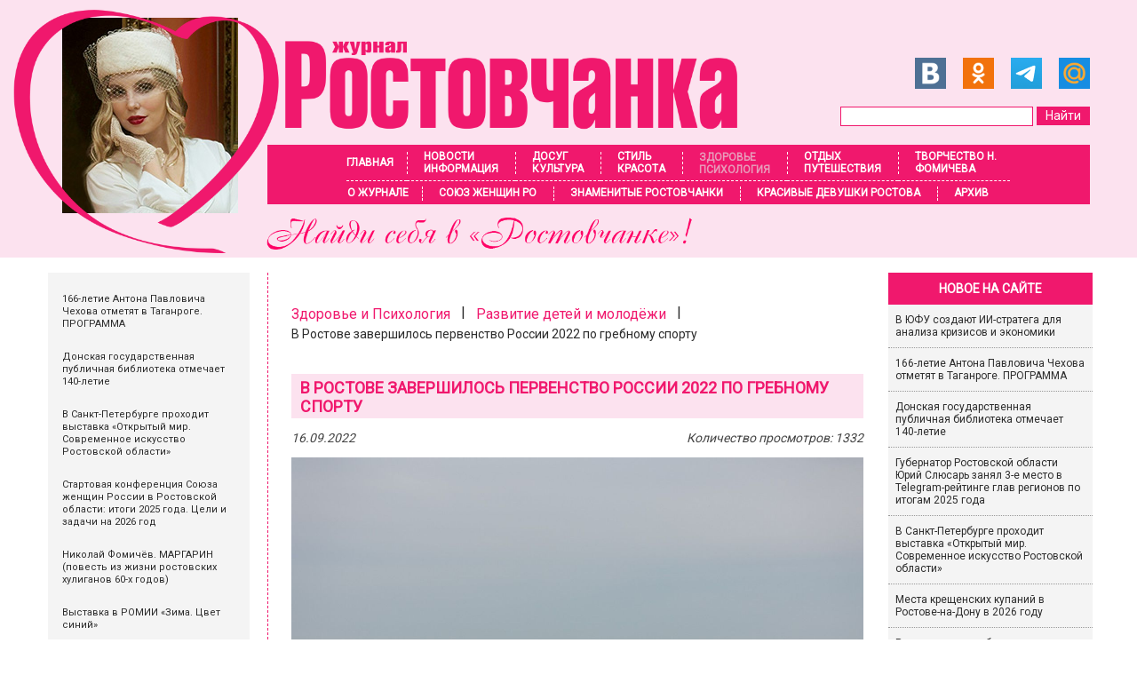

--- FILE ---
content_type: text/html; charset=UTF-8
request_url: https://rostovchanka-media.ru/zdorove-i-psixologiya/razvitie-detej/v-rostove-zavershilos-pervenstvo-rossii-2022-po-grebnomu-sportu
body_size: 14565
content:
<!doctype html> <html lang="ru"> <head> <meta charset="utf-8"> <meta name="viewport" content="width=device-width, initial-scale=1, maximum-scale=1.0, user-scalable=0"> <title>В Ростове завершилось первенство России 2022 по гребному спорту - Ростовчанка</title> <base href="https://rostovchanka-media.ru/" /> <meta property="og:title" content="В Ростове завершилось первенство России 2022 по гребному спорту" /> <meta property="og:description" content="В Ростове завершилось первенство России 2022 по гребному спорту"/> <meta property="og:type" content="article" /> <!-- <meta property="og:type" content="article" /> --> <!-- <meta property="og:url" content="https://rostovchanka-media.ru/v-rostove-zavershilos-pervenstvo-rossii-2022-po-grebnomu-sportu" /> --> <meta property="og:url" content="https://rostovchanka-media.ru/zdorove-i-psixologiya/razvitie-detej/v-rostove-zavershilos-pervenstvo-rossii-2022-po-grebnomu-sportu" /> <meta property="og:site_name" content="Ростовчанка" /> <meta property="og:image" content="https://rostovchanka-media.ru/images/news-1/grebnoysport2.jpg" /> <!-- <meta property="og:image" content="http://rostovchanka-media.ru/images/og_img.png" /> --> <link rel="canonical" href="https://rostovchanka-media.ru/zdorove-i-psixologiya/razvitie-detej/v-rostove-zavershilos-pervenstvo-rossii-2022-po-grebnomu-sportu" /> <meta name="google-site-verification" content="x7omvMgO-0HTZTg60dsc4KsSgc-EIDaqDtp6y3qBx04" /> <meta name='yandex-verification' content='5b2283df0a44255d' /> <meta name="cmsmagazine" content="9632f83e758ad63ed2fc6d17109bcb68" /> <meta name="description" content="В Ростове завершилось первенство России 2022 по гребному спорту" > <meta name="keywords" content="дети, здоровье детей, развитие детей, досуг детей, воспитание детей, журнал, онлайн-журнал" > <link rel="stylesheet" href="css/animate.css"> <link type="image/x-icon" href="favicon.ico" rel="icon"> <link rel="stylesheet" href="/assets/components/modxminify/cache/styles-1-1695637768.min.css">  <link rel="stylesheet" href="css/main.css">   <style> .wrapper-header { background: #FCE2EF; min-width: 1000px; } #header { min-width: 1000px; max-width: 1200px; margin: 0 auto; position: relative; height: 290px; } #header #logo { display: block; position: absolute; left: 0; top: 14px; margin: 6px 30px 0; } #area { min-width: 1000px; max-width: 1200px; /* box-shadow: 0 0 5px #000; */ margin: 0 auto; background: #fff; } ol.breadcrumb { display: flex; align-items: center; flex-wrap: wrap; list-style-type: none; padding: 16px 0; } </style>  <script type="text/javascript"> function wpguruLink() { var istS = 'Источник:'; /* Слово должно находится в кавычках! */ var copyR = ''; /* Слово должно находится в кавычках! */ var body_element = document.getElementsByTagName('body')[0]; var choose = window.getSelection(); var myLink = document.location.href; var authorLink = "<br /><br />" + istS + ' ' + "<a href='"+myLink+"'>"+myLink+"</a><br />" + copyR; var copytext = choose + authorLink; var addDiv = document.createElement('div'); addDiv.style.position='absolute'; addDiv.style.left='-99999px'; body_element.appendChild(addDiv); addDiv.innerHTML = copytext; choose.selectAllChildren(addDiv); window.setTimeout(function() { body_element.removeChild(addDiv); },0); } document.oncopy = wpguruLink; </script> <script src="https://vk.com/js/api/openapi.js?169" type="text/javascript"></script>  <link rel="stylesheet" href="/assets/components/star_rating/themes/default/star.css" type="text/css" /> </head> <body> <div class="wrapper-header"> <div id="header" class="fix">  <img src="images/template/katjastrij.jpg" id="logo" alt="Журнал Ростовчанка"> <a href="https://rostovchanka-media.ru/dosug-i-kultura/vyistavki/meropriyatie-mariya-fedorovna-romanova-v-romii" title=" Читать подробнее >>"><img src="/images/template/logo3.png" alt="Журнал Ростовчанка" id="logo-text"><img src="/images/template/title-logo.png" alt="Найди себя в Ростовчанке!" id="logo-text-bottom"></a> <div id="social-search"> <div id="social"> <a href="https://vk.com/rostovchankamedia" target="_blank" rel="nofollow"><img src="images/template/vk.png" alt=""></a> <a href="http://ok.ru/group52133643747507" target="_blank" rel="nofollow"><img src="images/template/ok.png" alt=""></a> <a href="https://t.me/jurnal_rostovchanka" target="_blank" rel="nofollow"><img src="images/template/tg.png" alt=""></a> <!-- <a href="https://www.facebook.com/pages/%D0%A0%D0%BE%D1%81%D1%82%D0%BE%D0%B2%D1%87%D0%B0%D0%BD%D0%BA%D0%B0/1443315799306529" target="_blank" rel="nofollow"><img src="images/template/fb.png" alt=""></a> --> <a href="https://my.mail.ru/mail/rostovchanka-61/" target="_blank" rel="nofollow"><img src="images/template/mail.png" alt=""></a> <!-- <a href="https://www.instagram.com/rostovchanka_161/" target="_blank" rel="nofollow"><img src="images/template/inst.png" alt=""></a> --> <!-- <a href="https://twitter.com/Rostovchanka_61" target="_blank" rel="nofollow"><img src="images/template/tw.png" alt=""></a>--> </div> <div id="search-block"> <!--<form action="rezultatyi-poiska" method="get" id="search-form">--> <!-- <input type="search" name="search" id="search" value="" class="search-button" />--> <!-- <input type="hidden" name="id" value="507" />--> <!-- <input type="submit" value="Найти" id="search-submit" />--> <!--</form>--> <form action="rezultatyi-poiska" method="get" id="search-form"> <input type="search" name="search" id="search" value="" class="search-button" /> <input type="hidden" name="id" value="507" /> <input type="submit" value="Найти" id="search-submit" /> </form> </div> </div>   <style> @media (max-width: 767px) { .wrapper-header { width: 100%; background: linear-gradient(to bottom, #ffdee4, #ffffff); } #header { background-image: url("images/header-back.png"); background-position: top; background-repeat: no-repeat; } #header #social-search { float: right; width: 87%; } #area { padding-top: 100px; } #header #search { margin-top: 0; } #menu { top: auto; padding-top: 0px !important; box-shadow: none !important; } .btn-mobile-menu span { background: #800000; height: 2px; margin-bottom: 6px; transition: all 0.3s ease; } .btn-mobile-menu.open span:nth-child(1) { transform: rotate(-45deg) translate(-4px, 3px); } .btn-mobile-menu.open span:nth-child(2) { opacity: 0; } .btn-mobile-menu.open span:nth-child(3) { transform: rotate(45deg) translate(-8px, -7px); } #search-form { display: flex; align-items: center; justify-content: flex-end; gap: 10px; margin-right: 3%; } .search-button { border-radius: 10px; border: 1px solid #FCD1E2 !important; height: 25px !important; } #header #search-submit { background: #e26c9a; height: 25px; border-radius: 3px; } } @media (max-width: 480px) { #header #search { width: 70%; margin-left: 10px; } </style> <div class="btn-mobile-menu fix"><span></span><span></span><span></span></div> <div id="menu"> <ul class="fix"><li class="first"><a href="/" >Главная</a></li><li><a href="novostiinformacziya/" >Новости <br> Информация</a></li><li><a href="dosug-i-kultura/" >Досуг <br> Культура</a></li><li><a href="stil-i-krasota/" >Стиль <br> Красота</a></li><li class="active"><a href="zdorove-i-psixologiya/" >Здоровье <br> Психология</a></li><li><a href="otdyix-i-puteshestviya/" >Отдых <br> Путешествия</a></li><li class="last"><a href="tvorchestvo-n.m.-fomicheva/" >Творчество Н. Фомичева</a></li></ul> <ul class="fix second"><li class="first"><a href="o-zhurnale/" >О журнале</a></li><li><a href="soyuz-zhenshhin-ro/" >Союз женщин РО</a></li><li><a href="znamenityie-rostovchanki/" >Знаменитые ростовчанки</a></li><li><a href="krasivyie-zhenshhinyi-rostova/" >Красивые девушки Ростова</a></li><li class="last"><a href="arxiv/" >Архив</a></li></ul> </div> </div> </div> <div id="area"> <div class="wrapper fix"> <div id="left-col"> <div id="hotels"> <div class="banner id-3995"> <a href="dosug-i-kultura/vyistavki/166-letie-antona-pavlovicha-chexova-otmetyat-v-taganroge.-programma">  <div itemscope="" itemtype="http://schema.org/ImageObject"> <img src="/assets/components/phpthumbof/cache/chekhovskdr.1ffae9f5bfb4b9c738a144e07d4af65b.jpg" alt="" itemprop="contentUrl"> <span itemprop="description">166-летие Антона Павловича Чехова отметят в Таганроге. ПРОГРАММА</span> </div>   </a> </div> <div class="banner id-3994"> <a href="novostiinformacziya/obrazovanie-nauka/donskaya-gosudarstvennaya-publichnaya-biblioteka-otmechaet-140-letie">  <div itemscope="" itemtype="http://schema.org/ImageObject"> <img src="/assets/components/phpthumbof/cache/dgpb140l2.1ffae9f5bfb4b9c738a144e07d4af65b.jpg" alt="" itemprop="contentUrl"> <span itemprop="description">Донская государственная публичная библиотека отмечает 140-летие</span> </div>   </a> </div> <div class="banner id-3992"> <a href="dosug-i-kultura/vyistavki/v-sankt-peterburge-vyistavka-otkryityij-mir-sovremennoe-iskusstvo-rostovskoj-oblasti">  <div itemscope="" itemtype="http://schema.org/ImageObject"> <img src="/assets/components/phpthumbof/cache/gfdjhdfawhfd001.1ffae9f5bfb4b9c738a144e07d4af65b.jpg" alt="" itemprop="contentUrl"> <span itemprop="description">В Санкт-Петербурге проходит выставка «Открытый мир. Современное искусство Ростовской области»</span> </div>   </a> </div> <div class="banner id-3991"> <a href="soyuz-zhenshhin-ro/konferencziya-aktiva-regionalnogo-otdeleniya-soyuza-zhenshhin-rossii">  <div itemscope="" itemtype="http://schema.org/ImageObject"> <img src="/assets/components/phpthumbof/cache/16janvarkonf19.1ffae9f5bfb4b9c738a144e07d4af65b.jpg" alt="" itemprop="contentUrl"> <span itemprop="description">Стартовая конференция Союза женщин России в Ростовской области: итоги 2025 года. Цели и задачи на 2026 год </span> </div>   </a> </div> <div class="banner id-3987"> <a href="tvorchestvo-n.m.-fomicheva/proza/nikolaj-fomichyov-margarin-povest-iz-zhizni-rostovskix-xuliganov-60-x-godov">  <div itemscope="" itemtype="http://schema.org/ImageObject"> <img src="/assets/components/phpthumbof/cache/margarinfoto.1ffae9f5bfb4b9c738a144e07d4af65b.jpg" alt="" itemprop="contentUrl"> <span itemprop="description">Николай Фомичёв. МАРГАРИН (повесть из жизни ростовских хулиганов 60-х годов)</span> </div>   </a> </div> <div class="banner id-3985"> <a href="dosug-i-kultura/vyistavki/vyistavka-v-romii-zima-czvet-sinij">  <div itemscope="" itemtype="http://schema.org/ImageObject"> <img src="/assets/components/phpthumbof/cache/simazvetsinij4.1ffae9f5bfb4b9c738a144e07d4af65b.jpg" alt="" itemprop="contentUrl"> <span itemprop="description">Выставка в РОМИИ «Зима. Цвет синий»</span> </div>   </a> </div> <div class="banner id-3997"> <a href="novostiinformacziya/obrazovanie-nauka/kadatov-m-g-130-let-zdaniyu-rostovskoj-srednej-shkolyi-2">  <div itemscope="" itemtype="http://schema.org/ImageObject"> <img src="/assets/components/phpthumbof/cache/130letshkole.1ffae9f5bfb4b9c738a144e07d4af65b.jpg" alt="" itemprop="contentUrl"> <span itemprop="description">Кадатов М.Г. «130 лет зданию ростовской средней школы №2»</span> </div>   </a> </div> <div class="banner id-3977"> <a href="dosug-i-kultura/vyistavki/vyistavka-loshad-v-iskusstve">  <div itemscope="" itemtype="http://schema.org/ImageObject"> <img src="/assets/components/phpthumbof/cache/vistloshadissk2.1ffae9f5bfb4b9c738a144e07d4af65b.jpg" alt="" itemprop="contentUrl"> <span itemprop="description">Выставка «Лошадь в искусстве» в зале Ростовского областного отделения ВТОО «Союз художников России»</span> </div>   </a> </div> <div class="banner id-3975"> <a href="soyuz-zhenshhin-ro/etnozavtrak-v-gostyax-u-grecheskoj-avtonomii">  <div itemscope="" itemtype="http://schema.org/ImageObject"> <img src="/assets/components/phpthumbof/cache/etnosavtrak17.1ffae9f5bfb4b9c738a144e07d4af65b.jpg" alt="" itemprop="contentUrl"> <span itemprop="description">ЭТНОЗАВТРАК. В гостях у греческой автономии</span> </div>   </a> </div> <div class="banner id-3986"> <a href="znamenityie-rostovchanki/mediczina/onkoxirurgam-nmicz-onkologii-minzdrava-rossii-yulii-kozel-i-marine-engibaryan-vruchenyi-gosudarstvennyie-nagradyi">  <div itemscope="" itemtype="http://schema.org/ImageObject"> <img src="/assets/components/phpthumbof/cache/saslrostonkol.1ffae9f5bfb4b9c738a144e07d4af65b.jpg" alt="" itemprop="contentUrl"> <span itemprop="description">Онкохирургам НМИЦ онкологии Минздрава России Юлии Козель и Марине Енгибарян вручены государственные награды</span> </div>   </a> </div> <div class="banner id-3967"> <a href="dosug-i-kultura/vyistavki/sudba-komandora-kamchatskie-ekspediczii-vitusa-beringa">  <div itemscope="" itemtype="http://schema.org/ImageObject"> <img src="/assets/components/phpthumbof/cache/vitusbering1.1ffae9f5bfb4b9c738a144e07d4af65b.jpg" alt="" itemprop="contentUrl"> <span itemprop="description">Уникальный проект Музея-заповедника истории Дальнего Востока «СУДЬБА КОМАНДОРА. КАМЧАТСКИЕ ЭКСПЕДИЦИИ Витуса Беринга» в Шолохов-Центре</span> </div>   </a> </div> <div class="banner id-3923"> <a href="znamenityie-rostovchanki/politika/saviczkaya-elena-pryamoj-potomok-aleksandra-suvorova">  <div itemscope="" itemtype="http://schema.org/ImageObject"> <img src="/assets/components/phpthumbof/cache/alenalenskpt66.1ffae9f5bfb4b9c738a144e07d4af65b.jpg" alt="" itemprop="contentUrl"> <span itemprop="description">Ростовчанка Алёна Ленская прямой потомок Александра Суворова: «Жить во благо людей, нашей страны и общества в целом»</span> </div>   </a> </div> <div class="banner id-3917"> <a href="tvorchestvo-n.m.-fomicheva/proza/nikolaj-fomichyov-tormozyaka-s-pristrastiem">  <div itemscope="" itemtype="http://schema.org/ImageObject"> <img src="/assets/components/phpthumbof/cache/tormozakaspristr.1ffae9f5bfb4b9c738a144e07d4af65b.jpg" alt="" itemprop="contentUrl"> <span itemprop="description">Николай Фомичёв. «ТОРМОЗЯКА» С ПРИСТРАСТИЕМ. (Рассказ знакомой девушки)</span> </div>   </a> </div> <div class="banner id-3954"> <a href="krasivyie-zhenshhinyi-rostova/pobeditelniczyi-yuzhno-rossijskogo-konkursa-forum-krasotyi-2025">  <div itemscope="" itemtype="http://schema.org/ImageObject"> <img src="/assets/components/phpthumbof/cache/rostkrasaviza20251.1ffae9f5bfb4b9c738a144e07d4af65b.jpg" alt="" itemprop="contentUrl"> <span itemprop="description">Победительницы южно-российского конкурса Форум красоты 2025</span> </div>   </a> </div> <div class="banner id-3180"> <a href="zdorove-i-psixologiya/aktivnoe-dolgoletie/smeshnyie-frazyi-iz-sochinenij-shkolnikov">  <div itemscope="" itemtype="http://schema.org/ImageObject"> <img src="/assets/components/phpthumbof/cache/smechsdor.1ffae9f5bfb4b9c738a144e07d4af65b.jpg" alt="" itemprop="contentUrl"> <span itemprop="description">СМЕХОТЕРАПИЯ: ФРАЗЫ ИЗ СОЧИНЕНИЙ ШКОЛЬНИКОВ. 16+</span> </div>   </a> </div> <div class="banner id-3840"> <a href="stil-i-krasota/kosmetologiya/sekretyi-parfyumernogo-sloya-kak-pravilno-nanosit-i-sochetat-aromatyi">  <div itemscope="" itemtype="http://schema.org/ImageObject"> <img src="/assets/components/phpthumbof/cache/4SyNxBurXL0.a818ea1f79787b14fc336214e43733ef.jpg" alt="" itemprop="contentUrl"> <span itemprop="description">СЕКРЕТЫ ПАРФЮМЕРНОГО СЛОЯ: как правильно наносить и сочетать ароматы</span> </div>   </a> </div> <div class="banner id-3731"> <a href="novostiinformacziya/persona/vyacheslav-lobyirev">  <div itemscope="" itemtype="http://schema.org/ImageObject"> <img src="/assets/components/phpthumbof/cache/lobirevromii222.1ffae9f5bfb4b9c738a144e07d4af65b.jpg" alt="" itemprop="contentUrl"> <span itemprop="description">ПРОЕКТ «ВСТРЕЧИ В МУЗЕЕ». Вячеслав ЛОБЫРЕВ: «Многодетность всегда была для меня идеалом русской семьи»</span> </div>   </a> </div> <div class="banner id-3723"> <a href="novostiinformacziya/obrazovanie-nauka/proforientacziya-dlya-podrostka">  <div itemscope="" itemtype="http://schema.org/ImageObject"> <img src="/assets/components/phpthumbof/cache/rodinaemma2.1ffae9f5bfb4b9c738a144e07d4af65b.jpg" alt="" itemprop="contentUrl"> <span itemprop="description">ПРОФОРИЕНТАЦИЯ ДЛЯ ПОДРОСТКА. Поможет ли профтестирование выбрать направление для дальнейшей учёбы? ОГЭ, ЕГЭ... тонкости подготовки на высокие баллы</span> </div>   </a> </div> <div class="banner id-3376"> <a href="tvorchestvo-n.m.-fomicheva/proza/kluxorskij-pereval">  <div itemscope="" itemtype="http://schema.org/ImageObject"> <img src="/assets/components/phpthumbof/cache/kluhorskper2.1ffae9f5bfb4b9c738a144e07d4af65b.jpg" alt="" itemprop="contentUrl"> <span itemprop="description">Николай Фомичёв «КЛУХОРСКИЙ ПЕРЕВАЛ». Повесть</span> </div>   </a> </div> <div class="banner id-1994"> <a href="tvorchestvo-n.m.-fomicheva/proza/ya-veril,-chto-najdu-tebya">  <div itemscope="" itemtype="http://schema.org/ImageObject"> <img src="/assets/components/phpthumbof/cache/javerilhsbfaf.1ffae9f5bfb4b9c738a144e07d4af65b.jpg" alt="" itemprop="contentUrl"> <span itemprop="description">Николай Фомичёв. Я ВЕРИЛ, ЧТО НАЙДУ ТЕБЯ (рассказ)</span> </div>   </a> </div> <div class="banner id-1938"> <a href="tvorchestvo-n.m.-fomicheva/proza/kaplya">  <div itemscope="" itemtype="http://schema.org/ImageObject"> <img src="/assets/components/phpthumbof/cache/kapljanljc1qw.1ffae9f5bfb4b9c738a144e07d4af65b.jpg" alt="" itemprop="contentUrl"> <span itemprop="description">Николай Фомичёв. КАПЛЯ (Памфлет на себя). 16+</span> </div>   </a> </div> <div class="banner id-2584"> <a href="tvorchestvo-n.m.-fomicheva/proza/kramolnik-v-gareme">  <div itemscope="" itemtype="http://schema.org/ImageObject"> <img src="/assets/components/phpthumbof/cache/nikoljfomichev1.d130a99135a4461d5d04ffcdaec93087.png" alt="" itemprop="contentUrl"> <span itemprop="description">Николай Фомичёв. КРАМОЛЬНИК В ГАРЕМЕ. Повесть</span> </div>   </a> </div> <div class="banner id-2317"> <a href="tvorchestvo-n.m.-fomicheva/proza/nikolaj-fomichyov.-komplementarnost">  <div itemscope="" itemtype="http://schema.org/ImageObject"> <img src="/assets/components/phpthumbof/cache/komplfgatre.1ffae9f5bfb4b9c738a144e07d4af65b.jpg" alt="" itemprop="contentUrl"> <span itemprop="description">Николай ФОМИЧЁВ. КОМПЛЕМЕНТАРНОСТЬ и СИНЕРГИЯ (Сон из прошлой жизни). Рассказ</span> </div>   </a> </div> <div class="banner id-2286"> <a href="tvorchestvo-n.m.-fomicheva/proza/nikolaj-fomichyov.-devushka-bez-kopleksov.-rasskaz">  <div itemscope="" itemtype="http://schema.org/ImageObject"> <img src="/assets/components/phpthumbof/cache/devushkabezkompl1.1ffae9f5bfb4b9c738a144e07d4af65b.jpg" alt="" itemprop="contentUrl"> <span itemprop="description">Николай Фомичёв. ДЕВУШКА БЕЗ КОМПЛЕКСОВ или БЕДНЫЙ "АНТОНИО БАНДЕРОС". Рассказ 12+</span> </div>   </a> </div> <div class="banner id-1502"> <a href="tvorchestvo-n.m.-fomicheva/proza/nikolaj-fomichyov.-sila,-chto-pravit-mirami-(uchebnik-zdorovya.-velichajshie-tajnyi-pitaniya).-chast-1.-ot-kvarka-do-vselennoj">  <div itemscope="" itemtype="http://schema.org/ImageObject"> <img src="/assets/components/phpthumbof/cache/fnik2.a818ea1f79787b14fc336214e43733ef.jpg" alt="" itemprop="contentUrl"> <span itemprop="description">Николай Фомичёв. ПРИРОДОЛОГИЯ (СИЛА, ЧТО ПРАВИТ МИРАМИ или Величайшие тайны питания). Часть 1. От кварка до Вселенной</span> </div>   </a> </div> <div class="banner id-1488"> <a href="tvorchestvo-n.m.-fomicheva/proza/sila,-chto-pravit-mirami-chast-5">  <div itemscope="" itemtype="http://schema.org/ImageObject"> <img src="/assets/components/phpthumbof/cache/virusi.a818ea1f79787b14fc336214e43733ef.jpg" alt="" itemprop="contentUrl"> <span itemprop="description">Николай Фомичёв. ПРИРОДОЛОГИЯ (СИЛА, ЧТО ПРАВИТ МИРАМИ или Величайшие тайны питания). Часть 5. От безнадёжного больного до излучателя радости.</span> </div>   </a> </div> <div class="banner id-1485"> <a href="tvorchestvo-n.m.-fomicheva/proza/sila,-chto-pravit-mirami.-chast-6">  <div itemscope="" itemtype="http://schema.org/ImageObject"> <img src="/assets/components/phpthumbof/cache/priwet.a818ea1f79787b14fc336214e43733ef.jpg" alt="" itemprop="contentUrl"> <span itemprop="description">Николай Фомичёв. ПРИРОДОЛОГИЯ (СИЛА, ЧТО ПРАВИТ МИРАМИ или Величайшие тайны питания). Часть 6. ТАЙНЫ АБСОЛЮТА. Науки и религии - объединяйтесь!</span> </div>   </a> </div> <div class="banner id-1484"> <a href="tvorchestvo-n.m.-fomicheva/proza/sila,-chto-pravit-mirami.-chast-4">  <div itemscope="" itemtype="http://schema.org/ImageObject"> <img src="/assets/components/phpthumbof/cache/tipilud.a818ea1f79787b14fc336214e43733ef.jpg" alt="" itemprop="contentUrl"> <span itemprop="description">Николай Фомичёв. ПРИРОДОЛОГИЯ (СИЛА, ЧТО ПРАВИТ МИРАМИ) Часть 4. Кто ты есть такой. Классификация людей. (Уровневая система существования).</span> </div>   </a> </div> <div class="banner id-781"> <a href="tvorchestvo-n.m.-fomicheva/proza/nikolaj-fomichyov.-sila,-chto-pravit-mirami-(velichajshie-tajnyi-pitaniya).-chast-1.-ot-kvarka-do-vselennoj">  <div itemscope="" itemtype="http://schema.org/ImageObject"> <img src="/assets/components/phpthumbof/cache/vselennaya3.a818ea1f79787b14fc336214e43733ef.jpg" alt="" itemprop="contentUrl"> <span itemprop="description">Николай Фомичёв. ПРИРОДОЛОГИЯ (СИЛА, ЧТО ПРАВИТ МИРАМИ или Величайшие тайны питания). Часть 3. От человека до Бога.</span> </div>   </a> </div> <div class="banner id-757"> <a href="tvorchestvo-n.m.-fomicheva/proza/nikolaj-fomichyov.-sila,-chto-pravit-mirami-(velichajshie-tajnyi-pitaniya).-chast-2">  <div itemscope="" itemtype="http://schema.org/ImageObject"> <img src="/assets/components/phpthumbof/cache/ewoluzia.a818ea1f79787b14fc336214e43733ef.jpg" alt="" itemprop="contentUrl"> <span itemprop="description">Николай Фомичёв. ПРИРОДОЛОГИЯ (СИЛА, ЧТО ПРАВИТ МИРАМИ или Величайшие тайны питания). Часть 2. От вируса до человека</span> </div>   </a> </div> </div> </div> <div id="base-area" class="fix"> <div id="page" class="inner"> <ol class="breadcrumb"><a href="zdorove-i-psixologiya/">Здоровье и Психология</a>&nbsp;&nbsp;&nbsp;|&nbsp;&nbsp;&nbsp;<a href="zdorove-i-psixologiya/razvitie-detej/">Развитие детей и молодёжи</a>&nbsp;&nbsp;&nbsp;|&nbsp;&nbsp;&nbsp;<li class="breadcrumb-item active">В Ростове завершилось первенство России 2022 по гребному спорту</li></ol> <h1 class="fonts">В Ростове завершилось первенство России 2022 по гребному спорту</h1> <p class="date">16.09.2022<span class="hits-count">Количество просмотров: 1332</span></p> <!-- вызов оценок, если родитель первого уровня это "фотоконкурсы" --> <!-- вызов галереи, если tv.album не пустое --> <p><img title="В Ростове завершилось первенство России 2022 по гребному спорту" src="images/news-1/grebnoysport2.jpg" alt="В Ростове завершилось первенство России 2022 по гребному спорту" width="1280" height="853" /></p> <h3><strong>В Ростове-на-Дону завершилось первенство России среди юниоров и юниорок до 23 лет. Итоговые соревнования 2022 года по гребному спорту прошли на базе гребного канала &laquo;Дон&raquo;.</strong></h3> <p style="padding-left: 30px;"><em>- Более 250 гребцов из 16 субъектов нашей страны приехали в Ростов-на-Дону для того, чтобы показать результат целого сезона. Сборную Ростовской области представляли 34 спортсмена,</em> - рассказал министра по физической культуре и спорту Ростовской области <strong>Самвел Аракелян</strong>.</p> <p>Представителям региона удалось завоевать золотую медаль в классе &laquo;четвёрка без рулевого&raquo;. В составе команды были Баятов Руслан, Суворов Александр, Вербенко Денис, Серов Юрий. Спортсменов подготовил заслуженный тренер России Лазян Владимир Арустамович.</p> <p>Серебряными призёрами в классе двойка парная лёгкого веса стали Кобцев Владимир и Вышкварцев Евгений под руководством тренера Валуева Юрия Леонидовича.</p> <p><img title="В Ростове завершилось первенство России 2022 по гребному спорту" src="images/news-1/grebnoysport1.jpg" alt="В Ростове завершилось первенство России 2022 по гребному спорту" width="1280" height="853" /></p> <p><em>Елена Третьякова, министерство региональной политики и массовых коммуникаций Ростовской области.</em></p> <!-- <div class="share-buttons"> <span class='st_vkontakte_vcount' displayText='Vkontakte'></span> <span class='st_odnoklassniki_vcount' displayText='Odnoklassniki'></span> <span class='st_mail_ru_vcount' displayText='mail.ru'></span> <span class='st_facebook_vcount' displayText='Facebook'></span> <span class='st_twitter_vcount' displayText='Tweet'></span> </div> --> <div class="ya-share2" data-services="vkontakte,facebook,odnoklassniki,moimir,telegram" data-counter="ig" data-image="https://rostovchanka-media.ru/images/news-1/grebnoysport2.jpg"></div> <div class="similar-articles"> <p>Посмотрите также:</p> <ul> <li><a href="zdorove-i-psixologiya/razvitie-detej/matkapital-na-uslugi-ip-po-obucheniyu">Направить средства маткапитала можно на услуги индивидуальных предпринимателей по обучению и присмотру за детьми</a></li> <li><a href="zdorove-i-psixologiya/razvitie-detej/skazochnyij-portal">Где обитают современные сказки: «СКАЗОЧНЫЙ ПОРТАЛ» открыт для родителей и детей</a></li> <li><a href="zdorove-i-psixologiya/razvitie-detej/deti-i-gadzhetyi.-roditelyam-na-zametku">ДЕТИ И ГАДЖЕТЫ. РОДИТЕЛЯМ НА ЗАМЕТКУ</a></li> <li><a href="zdorove-i-psixologiya/razvitie-detej/kak-govorit-s-rebyonkom-o-pedofilii-v-internete">Как говорить с ребёнком о педофилии в интернете. Советы психолога</a></li> <li><a href="zdorove-i-psixologiya/razvitie-detej/start-detskogo-turisticheskogo-keshbeka">СТАРТ ПРОГРАММЫ ДЕТСКОГО ТУРИСТИЧЕСКОГО КЕШБЭКА</a></li> </ul> </div> <h2 id="toggle-feedback-form">Написать нам письмо</h2> <form id="feedback" action="zdorove-i-psixologiya/razvitie-detej/v-rostove-zavershilos-pervenstvo-rossii-2022-po-grebnomu-sportu" method="POST"> <div class="row"> <p><label for="name">Имя<span class="req">*</span>: </label></p> <input type="text" value="" name="name" required> <span class="error"><br></span> </div> <div class="row"> <p><label for="mail">E-mail<span class="req">*</span>: </label></p> <input type="email" value="" name="mail" required> <span class="error"><br></span> </div> <div class="row"> <p><label for="message">Сообщение: </label></p> <textarea name="message" required></textarea> <span class="error"></span> </div> <div class="row" style="margin-top:10px;"> <div class="g-recaptcha" data-sitekey="6LfaHSATAAAAAIovoUBo55Z65uhLOhpeDDFKKQ5W"></div> <script type="text/javascript" src="https://www.google.com/recaptcha/api.js?hl=ru"></script> </div> <div class="row"><br> <input type="submit" value="Отправить" name="feedback-submit"> </div> </form> </div> <div id="right-col"> <div class="subscribe-block"><div class="item"> <form action="zdorove-i-psixologiya/razvitie-detej/v-rostove-zavershilos-pervenstvo-rossii-2022-po-grebnomu-sportu" method="post" id="subscribe-form"> <p class="subscribe_name">Хотите быть <br/>в курсе наших новостей?</p> <p class="subscribe-block__message"></p> <p class="subscribe-block__messages"></p> <input type="email" name="email" value="" placeholder="Email" required="required"> <input type="hidden" name="sx_action" value="subscribe"> <button type="submit" onclick="yaCounter9751873.reachGoal('ClickPodpiska');">Подписаться</button> </form> </div> </div> <div class="column first"><div class="new-on-site">Новое на сайте</div><div class="item"><a href="novostiinformacziya/obrazovanie-nauka/v-yufu-sozdayut-ii-stratega-dlya-analiza-krizisov-i-ekonomiki">В ЮФУ создают ИИ-стратега для анализа кризисов и экономики</a></div> <div class="item"><a href="dosug-i-kultura/vyistavki/166-letie-antona-pavlovicha-chexova-otmetyat-v-taganroge.-programma">166-летие Антона Павловича Чехова отметят в Таганроге. ПРОГРАММА</a></div> <div class="item"><a href="novostiinformacziya/obrazovanie-nauka/donskaya-gosudarstvennaya-publichnaya-biblioteka-otmechaet-140-letie">Донская государственная публичная библиотека отмечает 140-летие</a></div> <div class="item"><a href="novostiinformacziya/obshhestvo/gubernator-rostovskoj-oblasti-yurij-slyusar-zanyal-3-e-mesto-v-telegram-rejtinge-glav-regionov-po-itogam-2025-goda">Губернатор Ростовской области Юрий Слюсарь занял 3-е место в Telegram-рейтинге глав регионов по итогам 2025 года</a></div> <div class="item"><a href="dosug-i-kultura/vyistavki/v-sankt-peterburge-vyistavka-otkryityij-mir-sovremennoe-iskusstvo-rostovskoj-oblasti">В Санкт-Петербурге проходит выставка «Открытый мир. Современное искусство Ростовской области»</a></div> <div class="item"><a href="novostiinformacziya/zhizn-goroda/mesta-kreshhenskix-kupanij-v-rostove-na-donu-v-2026-godu">Места крещенских купаний в Ростове-на-Дону в 2026 году</a></div> <div class="item"><a href="novostiinformacziya/zhizn-goroda/rozhdestvenskoe-bogosluzhenie-v-rostove-na-donu">Рождественское богослужение в Ростове-на-Дону</a></div> <div class="item"><a href="tvorchestvo-n.m.-fomicheva/proza/nikolaj-fomichyov-margarin-povest-iz-zhizni-rostovskix-xuliganov-60-x-godov">Николай Фомичёв. МАРГАРИН (повесть из жизни ростовских хулиганов 60-х годов)</a></div> <div class="item"><a href="novostiinformacziya/obshhestvo/pri-rozhdenii-rebenka-s-1-yanvarya-2026-goda-budut-vyidavat-sertifikatyi-na-priobretenie-detskix-tovarov">При рождении ребенка с 1 января 2026 года будут выдавать сертификаты на приобретение детских товаров</a></div> <div class="item"><a href="dosug-i-kultura/vyistavki/vyistavka-v-romii-zima-czvet-sinij">Выставка в РОМИИ «Зима. Цвет синий»</a></div></div> <div class="column"><div class="banner id-3051"> <a href="zdorove-i-psixologiya/razvitie-detej/skazochnyij-portal">  <img src="/assets/components/phpthumbof/cache/fairytaleportal4.3d9f34957350645b8743a35c320c7d7a.jpg" alt=""> <span>Где обитают современные сказки: «СКАЗОЧНЫЙ ПОРТАЛ» открыт для родителей и детей</span>   </a> </div> <div class="banner id-3916"> <a href="dosug-i-kultura/vyistavki/zhivopisnyie-proizvedeniya-anastasii-potapovoj">  <img src="/assets/components/phpthumbof/cache/otkrvnastpot1.966272f7ca508fcdc3c4db5a73dfd03e.jpg" alt=""> <span>ГОРИЗОНТЫ ПРЕКРАСНОГО. Первая персональная выставка живописных произведений Анастасии Потаповой в ЦИЦ</span>   </a> </div> <div class="banner id-2907"> <a href="novostiinformacziya/obshhestvo/shtab-myivmeste">  <img src="/assets/components/phpthumbof/cache/mivmestevolont.966272f7ca508fcdc3c4db5a73dfd03e.jpg" alt=""> <span>Штаб #МЫВМЕСТЕ по оказанию помощи военнослужащим и их семьям</span>   </a> </div> <div class="banner id-3486"> <a href="novostiinformacziya/obshhestvo/kak-obezopasit-sebya-ot-pozhara">  <img src="/assets/components/phpthumbof/cache/pojaroopper.14a6bb556205f9c39290650e64a9ba28.png" alt=""> <span>Как обезопасить себя от пожара в жилом доме и в местах отдыха?</span>   </a> </div> <div class="banner id-3697"> <a href="soyuz-zhenshhin-ro/sobyitiya-v-soyuze-zhenshhin-rostovskoj-oblasti/pomoch-rebyatam-sdelat-professionalnyij-vyibor">  <img src="/assets/components/phpthumbof/cache/proforpodr5.966272f7ca508fcdc3c4db5a73dfd03e.jpg" alt=""> <span>Помочь ребятам, находящимся в трудной жизненной ситуации, сделать профессиональный выбор</span>   </a> </div> <div class="banner id-3248"> <a href="stil-i-krasota/dizajn-sredyi/akvareli-i-pasteli-allyi-xodyushinoj">  <img src="/assets/components/phpthumbof/cache/allahodushina366.966272f7ca508fcdc3c4db5a73dfd03e.jpg" alt=""> <span>АКВАРЕЛИ И ПАСТЕЛИ АЛЛЫ ХОДЮШИНОЙ</span>   </a> </div> <div class="banner id-3850"> <a href="zdorove-i-psixologiya/mediczina/aptechka-v-otpusk">  <img src="/assets/components/phpthumbof/cache/aptechkavdorgu.966272f7ca508fcdc3c4db5a73dfd03e.jpg" alt=""> <span>Аптечка в отпуск. Что не забыть взять с собой в дорогу?</span>   </a> </div> <div class="banner id-3998"> <a href="novostiinformacziya/obrazovanie-nauka/v-yufu-sozdayut-ii-stratega-dlya-analiza-krizisov-i-ekonomiki">  <img src="/assets/components/phpthumbof/cache/flagufuhf.966272f7ca508fcdc3c4db5a73dfd03e.jpg" alt=""> <span>В ЮФУ создают ИИ-стратега для анализа кризисов и экономики</span>   </a> </div> <div class="banner id-3939"> <a href="soyuz-zhenshhin-ro/novaya-dubovaya-alleya-v-rostove-v-chest-sabinyi-shpilrejn">  <img src="/assets/components/phpthumbof/cache/dubidlsabinwq1.966272f7ca508fcdc3c4db5a73dfd03e.jpg" alt=""> <span>Новая дубовая аллея в Ростове-на-Дону в честь Сабины Шпильрейн</span>   </a> </div> <div class="banner id-3809"> <a href="novostiinformacziya/obrazovanie-nauka/domashnie-zmei">  <img src="/assets/components/phpthumbof/cache/smeidoma2.966272f7ca508fcdc3c4db5a73dfd03e.jpg" alt=""> <span>ДОМАШНИЕ ЗМЕИ. Мышиная ферма в придачу: как и зачем содержать домашних змей</span>   </a> </div> <div class="banner id-3352"> <a href="dosug-i-kultura/kino-/-tv/matriarxat-top-5-filmov-i-serialov-gde-zhenshhinyi-reshayut-vsyo">  <img src="/assets/components/phpthumbof/cache/matriarchat1.966272f7ca508fcdc3c4db5a73dfd03e.jpg" alt=""> <span>МАТРИАРХАТ. Топ 5 фильмов и сериалов, где женщины решают всё!</span>   </a> </div> <div class="banner id-3292"> <a href="novostiinformacziya/obrazovanie-nauka/yufu-xiv-festival-nauki-yuga-rossii-2023">  <img src="/assets/components/phpthumbof/cache/festnauki23rar8.966272f7ca508fcdc3c4db5a73dfd03e.jpg" alt=""> <span>На стадионе «Ростов Арена» состоялся XIV ФЕСТИВАЛЬ НАУКИ Юга России</span>   </a> </div> <div class="banner id-3550"> <a href="novostiinformacziya/obshhestvo/rostovskaya-dinastiya-bojczov-kiokushinkaj-karate">  <img src="/assets/components/phpthumbof/cache/sorevnkordias4qq.966272f7ca508fcdc3c4db5a73dfd03e.jpg" alt=""> <span>Ростовская династия бойцов каратэ киокушинкай Денис и Кирилл Пак</span>   </a> </div> <div class="banner id-2142"> <a href="zdorove-i-psixologiya/razvitie-detej/deti-i-gadzhetyi.-roditelyam-na-zametku">  <img src="/assets/components/phpthumbof/cache/extraccc1.3d9f34957350645b8743a35c320c7d7a.jpg" alt=""> <span>ДЕТИ И ГАДЖЕТЫ. РОДИТЕЛЯМ НА ЗАМЕТКУ</span>   </a> </div> <div class="banner id-3335"> <a href="dosug-i-kultura/teatryi/benefis-margarityi-lobanovoj-v-ramt">  <img src="/assets/components/phpthumbof/cache/margolobanova.966272f7ca508fcdc3c4db5a73dfd03e.jpg" alt=""> <span>БЕНЕФИС МАРГАРИТЫ ЛОБАНОВОЙ в РАМТ</span>   </a> </div> <div class="banner id-3259"> <a href="dosug-i-kultura/vyistavki/zhenskie-obrazyi-xudozhnikov-yuga-rossii">  <img src="/assets/components/phpthumbof/cache/jenobrvistjr20.966272f7ca508fcdc3c4db5a73dfd03e.jpg" alt=""> <span>ЖЕНСКИЕ ОБРАЗЫ художников Юга России</span>   </a> </div> <div class="banner id-3279"> <a href="novostiinformacziya/obrazovanie-nauka/shkola-s-kosmicheskimi-klassami">  <img src="/assets/components/phpthumbof/cache/shkola60kosm1.966272f7ca508fcdc3c4db5a73dfd03e.jpg" alt=""> <span>В Ростове-на-Дону открыли самую большую на Дону школу! Она оснащёна «космическими» классами и лабораториями</span>   </a> </div> <div class="banner id-2726"> <a href="novostiinformacziya/obshhestvo/nastavnichestvo-pomoshhi-podrostkam-sirotam">  <img src="/assets/components/phpthumbof/cache/masterfororphans5.3d9f34957350645b8743a35c320c7d7a.jpg" alt=""> <span>НАСТАВНИЧЕСТВО как эффективный способ помощи подросткам сиротам</span>   </a> </div> <div class="banner id-3538"> <a href="novostiinformacziya/obrazovanie-nauka/v-yufu-predlozhili-czitrusovuyu-zamenu-selskoxozyajstvennyim-yadam">  <img src="/assets/components/phpthumbof/cache/limonifd.966272f7ca508fcdc3c4db5a73dfd03e.jpg" alt=""> <span>В ЮФУ предложили цитрусовую замену сельскохозяйственным ядам</span>   </a> </div> <div class="banner id-3576"> <a href="zdorove-i-psixologiya/aktivnoe-dolgoletie/kak-pravilno-vyibrat-morozhenoe">  <img src="/assets/components/phpthumbof/cache/morojenoe1.966272f7ca508fcdc3c4db5a73dfd03e.jpg" alt=""> <span>КАК ПРАВИЛЬНО ВЫБРАТЬ МОРОЖЕНОЕ</span>   </a> </div></div> </div> </div> </div> </div> <div class="wrapper-footer"> <div id="footer">  <p> © 2008-2026, журнал «Ростовчанка». <br> ИНФОРМАЦИОННЫЙ, ОБЩЕСТВЕННО-ПОЛИТИЧЕСКИЙ, КУЛЬТУРНО-ПРОСВЕТИТЕЛЬСКИЙ И <br>РАЗВЛЕКАТЕЛЬНЫЙ ЖУРНАЛ РОСТОВСКОЙ ОБЛАСТИ.<br> Перепечатка материалов данного сайта возможна только с письменного разрешения редакции. <br> При цитировании ссылка на www.rostovchanka-media.ru обязательна. <br> <u><a href="http://rostovchanka-media.ru/politika_obrabotki_pers_dann.pdf" target="_blank">Политика обработки персональных данных</a></u><br> Обратная связь с редакцией: <a href="mailto:rostovchanka-61@mail.ru">rostovchanka-61@mail.ru</a>.<br> Все права защищены. ©<br> <a href="http://cinet.ru" target="blank">Создание сайта</a>, <a href="http://cinet.ru" target="blank">поддержка</a> — <a href="http://cinet.ru" target="blank">«Центр-Интернет»</a> </p> <div id ="toTop"> <img src="/images/btn-top.svg" alt=""></div> <link rel="stylesheet" href="css/normalize.css"><link rel="stylesheet" href="js/fancybox-3.5/jquery.fancybox.css"><link rel="stylesheet" href="js/bxslider/bxslider.css"> <link rel="stylesheet" href="tabs/css/style.css" type="text/css" media="screen" /> <link href="https://fonts.googleapis.com/css?family=Roboto" rel="stylesheet"> <!-- <script src="https://ajax.googleapis.com/ajax/libs/jquery/1.12.4/jquery.min.js"></script> --> <script src="https://ajax.googleapis.com/ajax/libs/jquery/2.2.4/jquery.min.js"></script> <script src="js/jquery-3.3.1.min.js"></script> <script src="js/less-1.7.3.min.js"></script> <!-- Модальное окно, Стили и Скрипты для модального окна помощи Фомичеву --> <!--2632--> <script> //редирект при подписке и отписке url = window.location.href; if (url.search("sx_confirmed=1") > 1) { window.location.href = "http://rostovchanka-media.ru/podpiska-podtverzhdena" } if (url.search("sx_unsubscribed=1") > 1) { window.location.href = "http://rostovchanka-media.ru/otpiska-ot-rassyilki" } </script> <script src="js/bxslider/bxslider.min.js"></script> <script src="js/fancybox-3.5/jquery.fancybox.min.js"></script> <script src="js/fancybox-3.5/jquery.fancybox.js"></script> <script src="js/basic.js"></script> <!-- vk comments { --> <script async src="//vk.com/js/api/openapi.js?117"></script> <script type="text/javascript"> window.vkAsyncInit = function() { VK.init({ apiId: 5086413, onlyWidgets: true }); }; setTimeout(function() { var el = document.createElement("script"); el.type = "text/javascript"; el.src = "https://vk.com/js/api/openapi.js?159"; el.async = true; }, 0); </script> <!-- } --> <!-- кнопки поделиться { --> <!--<meta property="og:image" content="https://rostovchanka-media.ru/images/news-1/grebnoysport2.jpg" />--> <!-- метатег выборки картинки--> <!--script type="text/javascript">var switchTo5x = true;</script> <script type="text/javascript" src="http://w.sharethis.com/button/buttons.js"></script> <script type="text/javascript">stLight.options({publisher: "4b94ef3f-623d-4f67-961d-d4ded9fc2b1d", doNotHash: true, doNotCopy: false, hashAddressBar: false});</script--> <script src="https://yastatic.net/es5-shims/0.0.2/es5-shims.min.js"></script> <script src="https://yastatic.net/share2/share.js"></script> <!-- } --> <!-- Top.Mail.Ru counter --> <script type="text/javascript"> var _tmr = window._tmr || (window._tmr = []); _tmr.push({id: "1554644", type: "pageView", start: (new Date()).getTime()}); (function (d, w, id) { if (d.getElementById(id)) return; var ts = d.createElement("script"); ts.type = "text/javascript"; ts.async = true; ts.id = id; ts.src = "https://top-fwz1.mail.ru/js/code.js"; var f = function () {var s = d.getElementsByTagName("script")[0]; s.parentNode.insertBefore(ts, s);}; if (w.opera == "[object Opera]") { d.addEventListener("DOMContentLoaded", f, false); } else { f(); } })(document, window, "tmr-code"); </script> <noscript><div><img src="https://top-fwz1.mail.ru/counter?id=1554644;js=na" style="position:absolute;left:-9999px;" alt="Top.Mail.Ru" /></div></noscript> <!-- /Top.Mail.Ru counter --> <script> $(function () { /* toggle формы отправки письма */ $("#toggle-feedback-form").click(function () { if ($("#feedback").hasClass("opened") == true) { $("#feedback").slideUp("slow").removeClass("opened"); } else { $("#feedback").slideDown("slow").addClass("opened"); } }); /* toggle комментариев */ $("#toggle-quip").click(function () { if ($(".quip-add-comment.id-2890").hasClass("opened") == true) { $(".quip-add-comment.id-2890").slideUp("slow").removeClass("opened"); } else { $(".quip-add-comment.id-2890").slideDown("slow").addClass("opened"); } }); /* автоматическое добавление fancybox в области контента, для шаблона "внутренняя страница" */ $("#page.inner img").each(function () { /* условие обхода превьюшек на странице с альбомом галереи */ if ($(this).parent()[0].tagName != "A") { $(this).wrap("<a href='" + $(this).attr('src') + "' class='open' rel='gallery'></a>") } }); }); </script> <script> $(document).ready(function () { $('a[rel="gallery"]').each(function() { $(this).attr('data-fancybox', 'gallery'); }); $('[data-fancybox="gallery"]').fancybox({ smallBtn: true, toolbar: false, }); $("#page img").each(function () { var h = $(this).height(); var w = $(this).width(); /* var attrW = $(this).attr("width"); if (h>w && attrW) $(this).css("width", attrW); if (h>w) $(this).css("width","auto"); */ var setWidth = "auto"; if ($(this).attr("width")) { setWidth = $(this).attr("width"); } if (h > w) { $(this).css("width", setWidth); } }); if ($(".btn-mobile-menu").css("display") != "none") { $(".btn-mobile-menu").css({"width": "100%", "margin-left": "0", "margin-top": "-42px", "background": "transparent",}); $("#menu").css({"width": "100%"}); $("#menu ul").css({"width": "94%", "margin-left": "0", "background-color": "white"}); $("#menu ul li a").attr("style", "display:flex; align-items:center; color:#800000; width:300px !important; padding:0 0 0 18px; height:40px;"); $("#menu ul li").css({"border-bottom": "1.7px dashed #CEC4C4", "height": "40px"}); $("#menu .second li").css({"margin": "0"}); $("#menu .second li.last").css({"border-bottom": "none"}); $("ul.fix").css({"border-top-right-radius": "18px", "border-right": "2px solid #FFC2E1", "border-top": "2px solid #FFC2E1"}); $("ul.second").css({"border-bottom-right-radius": "18px", "border-top-right-radius": "0px", "border-top": "1.7px dashed #CEC4C4", "border-bottom": "2px solid #FFC2E1",}); $("#menu ul li a").on("click", function () { $("#menu ul li a").css("color", "#800000"); $(this).css("color", "#F0186D"); }); $("#menu ul:first").css({ "background-image": "url('images/back-menu.jpg')", "background-repeat": "no-repeat", "background-position": "right top", "background-size": "104px auto" }); } $(".btn-mobile-menu").click(function () { $(this).toggleClass("open"); var hidden = $("#menu").css("left") == "-500px"; if (hidden) { $("#menu").css({ "padding-top": "45px", "left": "0", "display": "block", "position": "fixed", "background-color": "rgba(255, 255, 255, 0.8)", "backdrop-filter": "blur(0.4px)" }).fadeIn(300, function () { $("#menu").css({"height": "100%"}); $("body").append("<div id='overlay' style='position:absolute;top:0;height:100%;width:100%;background:#F0186D'></div>"); $("#overlay").css({"height": $(document).height()}); }); } else { $("#overlay").remove(); $("#menu").css({"padding-top": "45px","left": "-500px"}).fadeOut(300); } }); }); </script>  <script> $(function () { $(window).scroll(function () { if ($(this).scrollTop() != 0) { $('#toTop').fadeIn(); } else { $('#toTop').fadeOut(); } }); $('#toTop').click(function () { $('body,html').animate({scrollTop: 0}, 800); }); /* Установить на поля добавления комментариев атрибута required */ if(document.getElementById('quip-add-comment-qcom')) { document.getElementById('quip-comment-name-qcom').setAttribute('required', 'true'); document.getElementById('quip-comment-email-qcom').setAttribute('required', 'true'); document.getElementById('quip-comment-box-qcom').setAttribute('required', 'true'); } }); </script> <!-- Yandex.Metrika counter --> <script type="text/javascript" > (function (m, e, t, r, i, k, a) { m[i] = m[i] || function () { (m[i].a = m[i].a || []).push(arguments); }; m[i].l = 1 * new Date(); (k = e.createElement(t)), (a = e.getElementsByTagName(t)[0]), (k.async = 1), (k.src = r), a.parentNode.insertBefore(k, a); })(window, document, 'script', 'https://mc.yandex.ru/metrika/tag.js', 'ym'); ym(9751873, 'init', { clickmap: true, trackLinks: true, accurateTrackBounce: true, webvisor: true, }); </script> <noscript><div><img src="https://mc.yandex.ru/watch/9751873" style="position:absolute; left:-9999px;" alt="" /></div></noscript> <!-- /Yandex.Metrika counter --> <!-- Rating@Mail.ru counter --> <script type="text/javascript"> var _tmr = window._tmr || (window._tmr = []); _tmr.push({id: "1554644", type: "pageView", start: (new Date()).getTime()}); (function (d, w, id) { if (d.getElementById(id)) return; var ts = d.createElement("script"); ts.type = "text/javascript"; ts.async = true; ts.id = id; ts.src = "https://top-fwz1.mail.ru/js/code.js"; var f = function () {var s = d.getElementsByTagName("script")[0]; s.parentNode.insertBefore(ts, s);}; if (w.opera == "[object Opera]") { d.addEventListener("DOMContentLoaded", f, false); } else { f(); } })(document, window, "topmailru-code"); </script><noscript><div> <img src="https://top-fwz1.mail.ru/counter?id=1554644;js=na" style="border:0;position:absolute;left:-9999px;" alt="Top.Mail.Ru" /> </div></noscript> <!-- //Rating@Mail.ru counter --> <!-- Rating@Mail.ru logo --> <a href="https://top.mail.ru/jump?from=1554644"> <img src="https://top-fwz1.mail.ru/counter?id=1554644;t=479;l=1" style="border:0;" height="31" width="88" alt="Top.Mail.Ru" /></a> <!-- //Rating@Mail.ru logo --> <div class="arrow-scroll"> <div class="arrow-scroll__texture"></div> </div> </div> </div> </body> </html>

--- FILE ---
content_type: text/html; charset=utf-8
request_url: https://www.google.com/recaptcha/api2/anchor?ar=1&k=6LfaHSATAAAAAIovoUBo55Z65uhLOhpeDDFKKQ5W&co=aHR0cHM6Ly9yb3N0b3ZjaGFua2EtbWVkaWEucnU6NDQz&hl=ru&v=PoyoqOPhxBO7pBk68S4YbpHZ&size=normal&anchor-ms=20000&execute-ms=30000&cb=ctjorvb0uxd3
body_size: 49382
content:
<!DOCTYPE HTML><html dir="ltr" lang="ru"><head><meta http-equiv="Content-Type" content="text/html; charset=UTF-8">
<meta http-equiv="X-UA-Compatible" content="IE=edge">
<title>reCAPTCHA</title>
<style type="text/css">
/* cyrillic-ext */
@font-face {
  font-family: 'Roboto';
  font-style: normal;
  font-weight: 400;
  font-stretch: 100%;
  src: url(//fonts.gstatic.com/s/roboto/v48/KFO7CnqEu92Fr1ME7kSn66aGLdTylUAMa3GUBHMdazTgWw.woff2) format('woff2');
  unicode-range: U+0460-052F, U+1C80-1C8A, U+20B4, U+2DE0-2DFF, U+A640-A69F, U+FE2E-FE2F;
}
/* cyrillic */
@font-face {
  font-family: 'Roboto';
  font-style: normal;
  font-weight: 400;
  font-stretch: 100%;
  src: url(//fonts.gstatic.com/s/roboto/v48/KFO7CnqEu92Fr1ME7kSn66aGLdTylUAMa3iUBHMdazTgWw.woff2) format('woff2');
  unicode-range: U+0301, U+0400-045F, U+0490-0491, U+04B0-04B1, U+2116;
}
/* greek-ext */
@font-face {
  font-family: 'Roboto';
  font-style: normal;
  font-weight: 400;
  font-stretch: 100%;
  src: url(//fonts.gstatic.com/s/roboto/v48/KFO7CnqEu92Fr1ME7kSn66aGLdTylUAMa3CUBHMdazTgWw.woff2) format('woff2');
  unicode-range: U+1F00-1FFF;
}
/* greek */
@font-face {
  font-family: 'Roboto';
  font-style: normal;
  font-weight: 400;
  font-stretch: 100%;
  src: url(//fonts.gstatic.com/s/roboto/v48/KFO7CnqEu92Fr1ME7kSn66aGLdTylUAMa3-UBHMdazTgWw.woff2) format('woff2');
  unicode-range: U+0370-0377, U+037A-037F, U+0384-038A, U+038C, U+038E-03A1, U+03A3-03FF;
}
/* math */
@font-face {
  font-family: 'Roboto';
  font-style: normal;
  font-weight: 400;
  font-stretch: 100%;
  src: url(//fonts.gstatic.com/s/roboto/v48/KFO7CnqEu92Fr1ME7kSn66aGLdTylUAMawCUBHMdazTgWw.woff2) format('woff2');
  unicode-range: U+0302-0303, U+0305, U+0307-0308, U+0310, U+0312, U+0315, U+031A, U+0326-0327, U+032C, U+032F-0330, U+0332-0333, U+0338, U+033A, U+0346, U+034D, U+0391-03A1, U+03A3-03A9, U+03B1-03C9, U+03D1, U+03D5-03D6, U+03F0-03F1, U+03F4-03F5, U+2016-2017, U+2034-2038, U+203C, U+2040, U+2043, U+2047, U+2050, U+2057, U+205F, U+2070-2071, U+2074-208E, U+2090-209C, U+20D0-20DC, U+20E1, U+20E5-20EF, U+2100-2112, U+2114-2115, U+2117-2121, U+2123-214F, U+2190, U+2192, U+2194-21AE, U+21B0-21E5, U+21F1-21F2, U+21F4-2211, U+2213-2214, U+2216-22FF, U+2308-230B, U+2310, U+2319, U+231C-2321, U+2336-237A, U+237C, U+2395, U+239B-23B7, U+23D0, U+23DC-23E1, U+2474-2475, U+25AF, U+25B3, U+25B7, U+25BD, U+25C1, U+25CA, U+25CC, U+25FB, U+266D-266F, U+27C0-27FF, U+2900-2AFF, U+2B0E-2B11, U+2B30-2B4C, U+2BFE, U+3030, U+FF5B, U+FF5D, U+1D400-1D7FF, U+1EE00-1EEFF;
}
/* symbols */
@font-face {
  font-family: 'Roboto';
  font-style: normal;
  font-weight: 400;
  font-stretch: 100%;
  src: url(//fonts.gstatic.com/s/roboto/v48/KFO7CnqEu92Fr1ME7kSn66aGLdTylUAMaxKUBHMdazTgWw.woff2) format('woff2');
  unicode-range: U+0001-000C, U+000E-001F, U+007F-009F, U+20DD-20E0, U+20E2-20E4, U+2150-218F, U+2190, U+2192, U+2194-2199, U+21AF, U+21E6-21F0, U+21F3, U+2218-2219, U+2299, U+22C4-22C6, U+2300-243F, U+2440-244A, U+2460-24FF, U+25A0-27BF, U+2800-28FF, U+2921-2922, U+2981, U+29BF, U+29EB, U+2B00-2BFF, U+4DC0-4DFF, U+FFF9-FFFB, U+10140-1018E, U+10190-1019C, U+101A0, U+101D0-101FD, U+102E0-102FB, U+10E60-10E7E, U+1D2C0-1D2D3, U+1D2E0-1D37F, U+1F000-1F0FF, U+1F100-1F1AD, U+1F1E6-1F1FF, U+1F30D-1F30F, U+1F315, U+1F31C, U+1F31E, U+1F320-1F32C, U+1F336, U+1F378, U+1F37D, U+1F382, U+1F393-1F39F, U+1F3A7-1F3A8, U+1F3AC-1F3AF, U+1F3C2, U+1F3C4-1F3C6, U+1F3CA-1F3CE, U+1F3D4-1F3E0, U+1F3ED, U+1F3F1-1F3F3, U+1F3F5-1F3F7, U+1F408, U+1F415, U+1F41F, U+1F426, U+1F43F, U+1F441-1F442, U+1F444, U+1F446-1F449, U+1F44C-1F44E, U+1F453, U+1F46A, U+1F47D, U+1F4A3, U+1F4B0, U+1F4B3, U+1F4B9, U+1F4BB, U+1F4BF, U+1F4C8-1F4CB, U+1F4D6, U+1F4DA, U+1F4DF, U+1F4E3-1F4E6, U+1F4EA-1F4ED, U+1F4F7, U+1F4F9-1F4FB, U+1F4FD-1F4FE, U+1F503, U+1F507-1F50B, U+1F50D, U+1F512-1F513, U+1F53E-1F54A, U+1F54F-1F5FA, U+1F610, U+1F650-1F67F, U+1F687, U+1F68D, U+1F691, U+1F694, U+1F698, U+1F6AD, U+1F6B2, U+1F6B9-1F6BA, U+1F6BC, U+1F6C6-1F6CF, U+1F6D3-1F6D7, U+1F6E0-1F6EA, U+1F6F0-1F6F3, U+1F6F7-1F6FC, U+1F700-1F7FF, U+1F800-1F80B, U+1F810-1F847, U+1F850-1F859, U+1F860-1F887, U+1F890-1F8AD, U+1F8B0-1F8BB, U+1F8C0-1F8C1, U+1F900-1F90B, U+1F93B, U+1F946, U+1F984, U+1F996, U+1F9E9, U+1FA00-1FA6F, U+1FA70-1FA7C, U+1FA80-1FA89, U+1FA8F-1FAC6, U+1FACE-1FADC, U+1FADF-1FAE9, U+1FAF0-1FAF8, U+1FB00-1FBFF;
}
/* vietnamese */
@font-face {
  font-family: 'Roboto';
  font-style: normal;
  font-weight: 400;
  font-stretch: 100%;
  src: url(//fonts.gstatic.com/s/roboto/v48/KFO7CnqEu92Fr1ME7kSn66aGLdTylUAMa3OUBHMdazTgWw.woff2) format('woff2');
  unicode-range: U+0102-0103, U+0110-0111, U+0128-0129, U+0168-0169, U+01A0-01A1, U+01AF-01B0, U+0300-0301, U+0303-0304, U+0308-0309, U+0323, U+0329, U+1EA0-1EF9, U+20AB;
}
/* latin-ext */
@font-face {
  font-family: 'Roboto';
  font-style: normal;
  font-weight: 400;
  font-stretch: 100%;
  src: url(//fonts.gstatic.com/s/roboto/v48/KFO7CnqEu92Fr1ME7kSn66aGLdTylUAMa3KUBHMdazTgWw.woff2) format('woff2');
  unicode-range: U+0100-02BA, U+02BD-02C5, U+02C7-02CC, U+02CE-02D7, U+02DD-02FF, U+0304, U+0308, U+0329, U+1D00-1DBF, U+1E00-1E9F, U+1EF2-1EFF, U+2020, U+20A0-20AB, U+20AD-20C0, U+2113, U+2C60-2C7F, U+A720-A7FF;
}
/* latin */
@font-face {
  font-family: 'Roboto';
  font-style: normal;
  font-weight: 400;
  font-stretch: 100%;
  src: url(//fonts.gstatic.com/s/roboto/v48/KFO7CnqEu92Fr1ME7kSn66aGLdTylUAMa3yUBHMdazQ.woff2) format('woff2');
  unicode-range: U+0000-00FF, U+0131, U+0152-0153, U+02BB-02BC, U+02C6, U+02DA, U+02DC, U+0304, U+0308, U+0329, U+2000-206F, U+20AC, U+2122, U+2191, U+2193, U+2212, U+2215, U+FEFF, U+FFFD;
}
/* cyrillic-ext */
@font-face {
  font-family: 'Roboto';
  font-style: normal;
  font-weight: 500;
  font-stretch: 100%;
  src: url(//fonts.gstatic.com/s/roboto/v48/KFO7CnqEu92Fr1ME7kSn66aGLdTylUAMa3GUBHMdazTgWw.woff2) format('woff2');
  unicode-range: U+0460-052F, U+1C80-1C8A, U+20B4, U+2DE0-2DFF, U+A640-A69F, U+FE2E-FE2F;
}
/* cyrillic */
@font-face {
  font-family: 'Roboto';
  font-style: normal;
  font-weight: 500;
  font-stretch: 100%;
  src: url(//fonts.gstatic.com/s/roboto/v48/KFO7CnqEu92Fr1ME7kSn66aGLdTylUAMa3iUBHMdazTgWw.woff2) format('woff2');
  unicode-range: U+0301, U+0400-045F, U+0490-0491, U+04B0-04B1, U+2116;
}
/* greek-ext */
@font-face {
  font-family: 'Roboto';
  font-style: normal;
  font-weight: 500;
  font-stretch: 100%;
  src: url(//fonts.gstatic.com/s/roboto/v48/KFO7CnqEu92Fr1ME7kSn66aGLdTylUAMa3CUBHMdazTgWw.woff2) format('woff2');
  unicode-range: U+1F00-1FFF;
}
/* greek */
@font-face {
  font-family: 'Roboto';
  font-style: normal;
  font-weight: 500;
  font-stretch: 100%;
  src: url(//fonts.gstatic.com/s/roboto/v48/KFO7CnqEu92Fr1ME7kSn66aGLdTylUAMa3-UBHMdazTgWw.woff2) format('woff2');
  unicode-range: U+0370-0377, U+037A-037F, U+0384-038A, U+038C, U+038E-03A1, U+03A3-03FF;
}
/* math */
@font-face {
  font-family: 'Roboto';
  font-style: normal;
  font-weight: 500;
  font-stretch: 100%;
  src: url(//fonts.gstatic.com/s/roboto/v48/KFO7CnqEu92Fr1ME7kSn66aGLdTylUAMawCUBHMdazTgWw.woff2) format('woff2');
  unicode-range: U+0302-0303, U+0305, U+0307-0308, U+0310, U+0312, U+0315, U+031A, U+0326-0327, U+032C, U+032F-0330, U+0332-0333, U+0338, U+033A, U+0346, U+034D, U+0391-03A1, U+03A3-03A9, U+03B1-03C9, U+03D1, U+03D5-03D6, U+03F0-03F1, U+03F4-03F5, U+2016-2017, U+2034-2038, U+203C, U+2040, U+2043, U+2047, U+2050, U+2057, U+205F, U+2070-2071, U+2074-208E, U+2090-209C, U+20D0-20DC, U+20E1, U+20E5-20EF, U+2100-2112, U+2114-2115, U+2117-2121, U+2123-214F, U+2190, U+2192, U+2194-21AE, U+21B0-21E5, U+21F1-21F2, U+21F4-2211, U+2213-2214, U+2216-22FF, U+2308-230B, U+2310, U+2319, U+231C-2321, U+2336-237A, U+237C, U+2395, U+239B-23B7, U+23D0, U+23DC-23E1, U+2474-2475, U+25AF, U+25B3, U+25B7, U+25BD, U+25C1, U+25CA, U+25CC, U+25FB, U+266D-266F, U+27C0-27FF, U+2900-2AFF, U+2B0E-2B11, U+2B30-2B4C, U+2BFE, U+3030, U+FF5B, U+FF5D, U+1D400-1D7FF, U+1EE00-1EEFF;
}
/* symbols */
@font-face {
  font-family: 'Roboto';
  font-style: normal;
  font-weight: 500;
  font-stretch: 100%;
  src: url(//fonts.gstatic.com/s/roboto/v48/KFO7CnqEu92Fr1ME7kSn66aGLdTylUAMaxKUBHMdazTgWw.woff2) format('woff2');
  unicode-range: U+0001-000C, U+000E-001F, U+007F-009F, U+20DD-20E0, U+20E2-20E4, U+2150-218F, U+2190, U+2192, U+2194-2199, U+21AF, U+21E6-21F0, U+21F3, U+2218-2219, U+2299, U+22C4-22C6, U+2300-243F, U+2440-244A, U+2460-24FF, U+25A0-27BF, U+2800-28FF, U+2921-2922, U+2981, U+29BF, U+29EB, U+2B00-2BFF, U+4DC0-4DFF, U+FFF9-FFFB, U+10140-1018E, U+10190-1019C, U+101A0, U+101D0-101FD, U+102E0-102FB, U+10E60-10E7E, U+1D2C0-1D2D3, U+1D2E0-1D37F, U+1F000-1F0FF, U+1F100-1F1AD, U+1F1E6-1F1FF, U+1F30D-1F30F, U+1F315, U+1F31C, U+1F31E, U+1F320-1F32C, U+1F336, U+1F378, U+1F37D, U+1F382, U+1F393-1F39F, U+1F3A7-1F3A8, U+1F3AC-1F3AF, U+1F3C2, U+1F3C4-1F3C6, U+1F3CA-1F3CE, U+1F3D4-1F3E0, U+1F3ED, U+1F3F1-1F3F3, U+1F3F5-1F3F7, U+1F408, U+1F415, U+1F41F, U+1F426, U+1F43F, U+1F441-1F442, U+1F444, U+1F446-1F449, U+1F44C-1F44E, U+1F453, U+1F46A, U+1F47D, U+1F4A3, U+1F4B0, U+1F4B3, U+1F4B9, U+1F4BB, U+1F4BF, U+1F4C8-1F4CB, U+1F4D6, U+1F4DA, U+1F4DF, U+1F4E3-1F4E6, U+1F4EA-1F4ED, U+1F4F7, U+1F4F9-1F4FB, U+1F4FD-1F4FE, U+1F503, U+1F507-1F50B, U+1F50D, U+1F512-1F513, U+1F53E-1F54A, U+1F54F-1F5FA, U+1F610, U+1F650-1F67F, U+1F687, U+1F68D, U+1F691, U+1F694, U+1F698, U+1F6AD, U+1F6B2, U+1F6B9-1F6BA, U+1F6BC, U+1F6C6-1F6CF, U+1F6D3-1F6D7, U+1F6E0-1F6EA, U+1F6F0-1F6F3, U+1F6F7-1F6FC, U+1F700-1F7FF, U+1F800-1F80B, U+1F810-1F847, U+1F850-1F859, U+1F860-1F887, U+1F890-1F8AD, U+1F8B0-1F8BB, U+1F8C0-1F8C1, U+1F900-1F90B, U+1F93B, U+1F946, U+1F984, U+1F996, U+1F9E9, U+1FA00-1FA6F, U+1FA70-1FA7C, U+1FA80-1FA89, U+1FA8F-1FAC6, U+1FACE-1FADC, U+1FADF-1FAE9, U+1FAF0-1FAF8, U+1FB00-1FBFF;
}
/* vietnamese */
@font-face {
  font-family: 'Roboto';
  font-style: normal;
  font-weight: 500;
  font-stretch: 100%;
  src: url(//fonts.gstatic.com/s/roboto/v48/KFO7CnqEu92Fr1ME7kSn66aGLdTylUAMa3OUBHMdazTgWw.woff2) format('woff2');
  unicode-range: U+0102-0103, U+0110-0111, U+0128-0129, U+0168-0169, U+01A0-01A1, U+01AF-01B0, U+0300-0301, U+0303-0304, U+0308-0309, U+0323, U+0329, U+1EA0-1EF9, U+20AB;
}
/* latin-ext */
@font-face {
  font-family: 'Roboto';
  font-style: normal;
  font-weight: 500;
  font-stretch: 100%;
  src: url(//fonts.gstatic.com/s/roboto/v48/KFO7CnqEu92Fr1ME7kSn66aGLdTylUAMa3KUBHMdazTgWw.woff2) format('woff2');
  unicode-range: U+0100-02BA, U+02BD-02C5, U+02C7-02CC, U+02CE-02D7, U+02DD-02FF, U+0304, U+0308, U+0329, U+1D00-1DBF, U+1E00-1E9F, U+1EF2-1EFF, U+2020, U+20A0-20AB, U+20AD-20C0, U+2113, U+2C60-2C7F, U+A720-A7FF;
}
/* latin */
@font-face {
  font-family: 'Roboto';
  font-style: normal;
  font-weight: 500;
  font-stretch: 100%;
  src: url(//fonts.gstatic.com/s/roboto/v48/KFO7CnqEu92Fr1ME7kSn66aGLdTylUAMa3yUBHMdazQ.woff2) format('woff2');
  unicode-range: U+0000-00FF, U+0131, U+0152-0153, U+02BB-02BC, U+02C6, U+02DA, U+02DC, U+0304, U+0308, U+0329, U+2000-206F, U+20AC, U+2122, U+2191, U+2193, U+2212, U+2215, U+FEFF, U+FFFD;
}
/* cyrillic-ext */
@font-face {
  font-family: 'Roboto';
  font-style: normal;
  font-weight: 900;
  font-stretch: 100%;
  src: url(//fonts.gstatic.com/s/roboto/v48/KFO7CnqEu92Fr1ME7kSn66aGLdTylUAMa3GUBHMdazTgWw.woff2) format('woff2');
  unicode-range: U+0460-052F, U+1C80-1C8A, U+20B4, U+2DE0-2DFF, U+A640-A69F, U+FE2E-FE2F;
}
/* cyrillic */
@font-face {
  font-family: 'Roboto';
  font-style: normal;
  font-weight: 900;
  font-stretch: 100%;
  src: url(//fonts.gstatic.com/s/roboto/v48/KFO7CnqEu92Fr1ME7kSn66aGLdTylUAMa3iUBHMdazTgWw.woff2) format('woff2');
  unicode-range: U+0301, U+0400-045F, U+0490-0491, U+04B0-04B1, U+2116;
}
/* greek-ext */
@font-face {
  font-family: 'Roboto';
  font-style: normal;
  font-weight: 900;
  font-stretch: 100%;
  src: url(//fonts.gstatic.com/s/roboto/v48/KFO7CnqEu92Fr1ME7kSn66aGLdTylUAMa3CUBHMdazTgWw.woff2) format('woff2');
  unicode-range: U+1F00-1FFF;
}
/* greek */
@font-face {
  font-family: 'Roboto';
  font-style: normal;
  font-weight: 900;
  font-stretch: 100%;
  src: url(//fonts.gstatic.com/s/roboto/v48/KFO7CnqEu92Fr1ME7kSn66aGLdTylUAMa3-UBHMdazTgWw.woff2) format('woff2');
  unicode-range: U+0370-0377, U+037A-037F, U+0384-038A, U+038C, U+038E-03A1, U+03A3-03FF;
}
/* math */
@font-face {
  font-family: 'Roboto';
  font-style: normal;
  font-weight: 900;
  font-stretch: 100%;
  src: url(//fonts.gstatic.com/s/roboto/v48/KFO7CnqEu92Fr1ME7kSn66aGLdTylUAMawCUBHMdazTgWw.woff2) format('woff2');
  unicode-range: U+0302-0303, U+0305, U+0307-0308, U+0310, U+0312, U+0315, U+031A, U+0326-0327, U+032C, U+032F-0330, U+0332-0333, U+0338, U+033A, U+0346, U+034D, U+0391-03A1, U+03A3-03A9, U+03B1-03C9, U+03D1, U+03D5-03D6, U+03F0-03F1, U+03F4-03F5, U+2016-2017, U+2034-2038, U+203C, U+2040, U+2043, U+2047, U+2050, U+2057, U+205F, U+2070-2071, U+2074-208E, U+2090-209C, U+20D0-20DC, U+20E1, U+20E5-20EF, U+2100-2112, U+2114-2115, U+2117-2121, U+2123-214F, U+2190, U+2192, U+2194-21AE, U+21B0-21E5, U+21F1-21F2, U+21F4-2211, U+2213-2214, U+2216-22FF, U+2308-230B, U+2310, U+2319, U+231C-2321, U+2336-237A, U+237C, U+2395, U+239B-23B7, U+23D0, U+23DC-23E1, U+2474-2475, U+25AF, U+25B3, U+25B7, U+25BD, U+25C1, U+25CA, U+25CC, U+25FB, U+266D-266F, U+27C0-27FF, U+2900-2AFF, U+2B0E-2B11, U+2B30-2B4C, U+2BFE, U+3030, U+FF5B, U+FF5D, U+1D400-1D7FF, U+1EE00-1EEFF;
}
/* symbols */
@font-face {
  font-family: 'Roboto';
  font-style: normal;
  font-weight: 900;
  font-stretch: 100%;
  src: url(//fonts.gstatic.com/s/roboto/v48/KFO7CnqEu92Fr1ME7kSn66aGLdTylUAMaxKUBHMdazTgWw.woff2) format('woff2');
  unicode-range: U+0001-000C, U+000E-001F, U+007F-009F, U+20DD-20E0, U+20E2-20E4, U+2150-218F, U+2190, U+2192, U+2194-2199, U+21AF, U+21E6-21F0, U+21F3, U+2218-2219, U+2299, U+22C4-22C6, U+2300-243F, U+2440-244A, U+2460-24FF, U+25A0-27BF, U+2800-28FF, U+2921-2922, U+2981, U+29BF, U+29EB, U+2B00-2BFF, U+4DC0-4DFF, U+FFF9-FFFB, U+10140-1018E, U+10190-1019C, U+101A0, U+101D0-101FD, U+102E0-102FB, U+10E60-10E7E, U+1D2C0-1D2D3, U+1D2E0-1D37F, U+1F000-1F0FF, U+1F100-1F1AD, U+1F1E6-1F1FF, U+1F30D-1F30F, U+1F315, U+1F31C, U+1F31E, U+1F320-1F32C, U+1F336, U+1F378, U+1F37D, U+1F382, U+1F393-1F39F, U+1F3A7-1F3A8, U+1F3AC-1F3AF, U+1F3C2, U+1F3C4-1F3C6, U+1F3CA-1F3CE, U+1F3D4-1F3E0, U+1F3ED, U+1F3F1-1F3F3, U+1F3F5-1F3F7, U+1F408, U+1F415, U+1F41F, U+1F426, U+1F43F, U+1F441-1F442, U+1F444, U+1F446-1F449, U+1F44C-1F44E, U+1F453, U+1F46A, U+1F47D, U+1F4A3, U+1F4B0, U+1F4B3, U+1F4B9, U+1F4BB, U+1F4BF, U+1F4C8-1F4CB, U+1F4D6, U+1F4DA, U+1F4DF, U+1F4E3-1F4E6, U+1F4EA-1F4ED, U+1F4F7, U+1F4F9-1F4FB, U+1F4FD-1F4FE, U+1F503, U+1F507-1F50B, U+1F50D, U+1F512-1F513, U+1F53E-1F54A, U+1F54F-1F5FA, U+1F610, U+1F650-1F67F, U+1F687, U+1F68D, U+1F691, U+1F694, U+1F698, U+1F6AD, U+1F6B2, U+1F6B9-1F6BA, U+1F6BC, U+1F6C6-1F6CF, U+1F6D3-1F6D7, U+1F6E0-1F6EA, U+1F6F0-1F6F3, U+1F6F7-1F6FC, U+1F700-1F7FF, U+1F800-1F80B, U+1F810-1F847, U+1F850-1F859, U+1F860-1F887, U+1F890-1F8AD, U+1F8B0-1F8BB, U+1F8C0-1F8C1, U+1F900-1F90B, U+1F93B, U+1F946, U+1F984, U+1F996, U+1F9E9, U+1FA00-1FA6F, U+1FA70-1FA7C, U+1FA80-1FA89, U+1FA8F-1FAC6, U+1FACE-1FADC, U+1FADF-1FAE9, U+1FAF0-1FAF8, U+1FB00-1FBFF;
}
/* vietnamese */
@font-face {
  font-family: 'Roboto';
  font-style: normal;
  font-weight: 900;
  font-stretch: 100%;
  src: url(//fonts.gstatic.com/s/roboto/v48/KFO7CnqEu92Fr1ME7kSn66aGLdTylUAMa3OUBHMdazTgWw.woff2) format('woff2');
  unicode-range: U+0102-0103, U+0110-0111, U+0128-0129, U+0168-0169, U+01A0-01A1, U+01AF-01B0, U+0300-0301, U+0303-0304, U+0308-0309, U+0323, U+0329, U+1EA0-1EF9, U+20AB;
}
/* latin-ext */
@font-face {
  font-family: 'Roboto';
  font-style: normal;
  font-weight: 900;
  font-stretch: 100%;
  src: url(//fonts.gstatic.com/s/roboto/v48/KFO7CnqEu92Fr1ME7kSn66aGLdTylUAMa3KUBHMdazTgWw.woff2) format('woff2');
  unicode-range: U+0100-02BA, U+02BD-02C5, U+02C7-02CC, U+02CE-02D7, U+02DD-02FF, U+0304, U+0308, U+0329, U+1D00-1DBF, U+1E00-1E9F, U+1EF2-1EFF, U+2020, U+20A0-20AB, U+20AD-20C0, U+2113, U+2C60-2C7F, U+A720-A7FF;
}
/* latin */
@font-face {
  font-family: 'Roboto';
  font-style: normal;
  font-weight: 900;
  font-stretch: 100%;
  src: url(//fonts.gstatic.com/s/roboto/v48/KFO7CnqEu92Fr1ME7kSn66aGLdTylUAMa3yUBHMdazQ.woff2) format('woff2');
  unicode-range: U+0000-00FF, U+0131, U+0152-0153, U+02BB-02BC, U+02C6, U+02DA, U+02DC, U+0304, U+0308, U+0329, U+2000-206F, U+20AC, U+2122, U+2191, U+2193, U+2212, U+2215, U+FEFF, U+FFFD;
}

</style>
<link rel="stylesheet" type="text/css" href="https://www.gstatic.com/recaptcha/releases/PoyoqOPhxBO7pBk68S4YbpHZ/styles__ltr.css">
<script nonce="KQ-6vKg7wJAax6Ljdv19vA" type="text/javascript">window['__recaptcha_api'] = 'https://www.google.com/recaptcha/api2/';</script>
<script type="text/javascript" src="https://www.gstatic.com/recaptcha/releases/PoyoqOPhxBO7pBk68S4YbpHZ/recaptcha__ru.js" nonce="KQ-6vKg7wJAax6Ljdv19vA">
      
    </script></head>
<body><div id="rc-anchor-alert" class="rc-anchor-alert"></div>
<input type="hidden" id="recaptcha-token" value="[base64]">
<script type="text/javascript" nonce="KQ-6vKg7wJAax6Ljdv19vA">
      recaptcha.anchor.Main.init("[\x22ainput\x22,[\x22bgdata\x22,\x22\x22,\[base64]/[base64]/[base64]/[base64]/[base64]/UltsKytdPUU6KEU8MjA0OD9SW2wrK109RT4+NnwxOTI6KChFJjY0NTEyKT09NTUyOTYmJk0rMTxjLmxlbmd0aCYmKGMuY2hhckNvZGVBdChNKzEpJjY0NTEyKT09NTYzMjA/[base64]/[base64]/[base64]/[base64]/[base64]/[base64]/[base64]\x22,\[base64]\\u003d\\u003d\x22,\x22wqlMwr1mwoFkw4R5OMKRJRvCr8Ocw7zCucKZWHhHwop5WDtVw6HDvnPCrWgrTsOqCkPDqlHDjcKKwp7DjwgTw4DCkMKJw68kUcK/wr/DjizDkk7DjCcuwrTDvVTDp28EJ8OfDsK7wqjDgT3DjgnDqcKfwq8vwpVPCsO1w5wGw7soXsKKwqgFJMOmWm1ZA8O2I8OPSQ5+w7EJwrbCgMO8wqRrwpHCpCvDpTpmcRzCqC/DgMK2w4tswpvDnAXCqC0ywqbCq8Kdw6DCujYNwoLDmFLCjcKzZMKow6nDjcKXwrHDmEI5wpJHwp3CjsOyBcKIwoHCvyA8Nx5tRsK/wplSTg0uwphVU8K/w7HCsMORCRXDncOOcsKKU8KkGVUgwqrCg8KuekjCscKTIh/CmsKeMcKxwqAJRB7CrsKMwoXDtsO0c8KXw4Qyw7t6JSM4PXthw47CuMOraXR1PMOew7vCp8OJwopOwprDmXRFJsKTw7ZKMT/CmMKYw5DDoF/[base64]/DkxJTw79kw43DmkXDlhDCrcKdwrBwC8O6HcK7NQnCj8K+fcO0w5pBw63CkDRGwp0jDU3Duyxfw6giOz1pbErClsKbwovDocO4VAd0wrnCgmVgb8OZNQh/w6tbwpTCtGrCkGPDimjClMKqwrAgw59QwprCpMOOWMOzUBHDrcKDwoIqw7Ftw5N+w4pqw6ACwpphw7AIE3lzw4wWIEE/[base64]/wpHDt8Klwrx8MHLDsGzDigNdViDDvMOlHMKHwooXesKYYsKob8Kzw4M4fQwOUzfCpsKzw5AewpDCtMK1wqgEwohYw65uHMKUw6cWB8KYw6QQGkrDmTJSCxzCnVnCqy4Jw6/CsjrDoMOJw7HCthMeaMKAfUkyWsOQCsOBwqPDocOdw4I1wrnCrsOLeE/[base64]/DusKdPh5Dw7nCqV1+w6gZZsK2DMOecgwlwo9mRMK3J0Y4wocCwq3DjcKXKsOkLCXDoSHCmX3DhkbDusKVw4jDj8OVwptSR8OnHAN1XXs1MTzClm/CqQrCm27Di1oGIcKQJsKzwpLCnzXDqXTDo8KMRzXDkcK2GcO7w5DDssKIYsORJcO5w6gzB2sVwpTDimfCvsKRw6/[base64]/P8OCwoEGw4/Cj8KVwokUwopnD1VGYMO/w4MhwqwmWRPCtmPDgcOAHA/DpsOWwpvCsibCmwZuXG0oDmDDlHDDk8KBVTNPwpnDrsK4aCcYAMOmDgwLw4pDw65uf8Opw5/Cn1YJwog7M3PDnj3DncO/[base64]/CtMKKwovCpcKKw5/Cm8Krwo3DvXrDhsKewpokwoLCtMK+CWfCtyVUbcKUwpXDtcOmwqUCw4ZDW8O7w79XHMO5QsOswoLDrioqwqPDhMOaXMKGwqFsC3suwpIpw5XCkcOxw6HCnSnCq8OmQBHDn8OgwqXDqUELw6R4wp9KfMK/[base64]/CncO0aTlbNnhrQMOhXsK4RsKXw6vClcOjwr8/[base64]/CnGvDszXCjMKdCCdNwpzDvUzCtcKEw4/DmsKSNTYOdsOMwrnCgCzDtsORL2B7w7UDwp/DgGTDsAVSUMOpw77DtcOEP0PDusKWaR/DkMOnYg3CjcOBRXfCn0A3NcKRW8OFwp3DksKBwprCrlHDoMKHwplZAcO7woh8woTClWPCt3XDrcKTPADColnCgsOzHRHDjMO6w43DuU16E8KrZlDDgMKkf8O/QsKxw6kmwpdbwp3CscKSw5nDlMKuwqYKwqzCu8OPwrLDp3fDsnlCIigRcjhgwpdCAcOCw7x0wrrDqCcJEVTDkEsgw6VEwqdrwrrDiGvClHACw6rCh2U8wqDChxnDiTttwrlww5wuw5Y/[base64]/w6F3w5kBw6dVbCvCk10BCcOOw6PCssKSaMKZaU3Dnkc9w5EYwrjCksOXVkNcw7LDgcKEPGLCgsKOw6vCvU7DhMKxwoJMHcOOw4VhXwHDtcKxwr/DnifCswrDtsOGDFnCv8OCUVbDusK+w4cdwpTCmTZAwpLCn2bDkgnDnsOew7LDgVYYw4bDhMODwrHDkFPDocKgw6/Dh8KKccKsOlA3GsOZG1NlbAEDw5hBwp/CqzPCrWzDqMOSFAXDrw/CkMOBO8KwwpPCpMOsw5YPw6rCu1HCqmRuFmccw7fDsxDDkcOAw5DCsMKLfsOJw7kUZRVNwp0YB0VbBhlWHMOoMhPDp8KyXg8fw5IAw5TDmcKYWMK9ajDCgx5nw5YjI1vCm3hZeMOXwrrDj2fCt1p6XsO9QwZ3wo/DtGIHw4EZTcKyw7vCsMOqJsObw7/CmUnDoHVfw79YwqvDisOowqpBHcKew47DqsKJw5ZrG8KkTsOlCULCvm/CvsKdwqNibcKIaMK/wrUpMcKjw77Cil83wrvDlSHCnCQWDzpjwpMrV8Olw5TDim/DvcKmwqPDuQ4JJsOcRMKTE2zDnQbCrFoWOSfDuwshbcKDHQrCucKewqlMS3PDkU/[base64]/BcOMYXYbZsOVFBrDksO9dsKYd8K+M1jCrHXCtMKiQ1A/[base64]/DhFYKwpMCw652ai0RS8Oif8ODwowUdMOeWsO+Z1kJwrnDkxrDr8KawpNAH3oBdBpIw6PCjcOFw6PCg8K3dj3DiTJKTcK0wpFTZsOHwrLCrjl1wqfDqcKQNX1tw68ufcOOBMKjwoNsCETDmmBiT8KpMQrCnsOyHcOcQQbCg1vDnMKzXFIiw4xlwpvCszPCvgjChR/[base64]/[base64]/[base64]/WEDCmibCrcOaw7zDuy0haR1HwqV2AMK1w5A2UcK6wolvwrxxe8KHNC1kwq3Dr8KGAMOxw61vRVjChBzCpxPCpFctQgzDunTDucKXXFAtwpJtw5HCohh7AzdbQMK2HSPCvcOFY8OYwok3RsOvwooIw6rDjcOGw60owo8Yw4lAJ8K/w5QzMGTDmyJcwoAjw7DCm8KFYRstcsOmECfDl33CkAJBDDUCwph+wofChSPDlC7DknhwwonCqz7DuG1bwp0qwp3ClhnDgcK6w60xEUgbbsKfw5HCvcOAw6PDiMOew4PCu2IkfMOjw6dwwpHDisK0MBRvwq3DlWwGZMKww5/Do8OHOcO0wqEzJcOYLcKodzVOw4QaXsOtw5nDswHCgcONRgogbT0dw5TClQxdwrTDn0NzGcK0w7RcacOLw5zDqFDDqMOdw6/DmhZhDgLDrsK6cX3DtW5/CQXDgcOewq/CmMOswpXCihjCsMK1ABfCnsK7wrQQwrbDsDtrwpwGLsKmfsKkwo/DrsK+SGZlw6rChFYacW14QMOBw7RVXsKGw7HCh1zCnEhyV8OdEzzCv8OxwrfDt8KwwqfCuUZZfx0caA1CNcKGw5xyRFzDssKQAMKJeBjCtBDCsWTCgsOfw7HCqgXDnsK1wprCpMOAPsOIDcOqGWvCrU9gMMK4w5DClcOxwp/DpsOYw49RwoAsw63Di8KPG8KPwpHCrRPChsKOQ3vDpcOWwoQjORvCvsKMFsOQGsKxw7HCg8KnZjPCj1/CucOFw7UPwoxPw7dEfkgHfEQvwpLCn0PDkTtCEzJww4twTA4fJsO/E2FOwrg2Hn02wqAjKMKGNMKrIzPDjFzCicKvw43DsxrCpsOTOE93MGbCkMKxw4nDrcKiW8OwIMOIwrHCqkTDpcKDXEvCpsKkEsOzwrvDrMOiewTDngnCuX/Dq8KYb8KpcMO/W8O5w5Q4FMOzw77CgMOwVQrCjSA+w7TCpFE7wq9Jw5PDocK7w6MqIcOjwqbDmkrDkmvDqsKNIGNYd8O7w7bCrcKZMUllw4LCkcKxw4V/[base64]/ClcOULBLDmEXDrDVgUj7ClsOHwr0echNHwo7CjAJYw7TClcOwKsKFwoozwpcrw6FywrUKw4bDnBbDpXbDqh/DvCbCohtqJsO6CsKPa3jDrjvCjB0dIMKYwoHCmcK4wrg3esOpVMOHwoPDq8KyFkrCqcOBw6E2w44bw7jCi8K2MGLCksKOMcOaw7TDhsK7wqoCwp08JyHCg8Kcc2XDmx/DsBNoSVpSIMKSw4XDtRJQcnrCucKFKsOfI8OpPD4sR2YMDkvCrEbDlMKcw77CqMK9wpNdw5/DtxrCvQHCkRPCj8Oww5rCnsOawoQxwrEGHjp3TAxMw5bDqUbDujbDiTzDpsKVHSBlf19pwosYw7Z/esK5w7V7S1HCicKGw6nCosOGX8OHT8Kmw5XCjcK2wrXDjSvDg8O7w4DCicK7J1EewqjChMOLwpLDjSxJw5fDk8Kiw5/CizsMw4g0GcKEVhHCicK/w6QCS8OTIF3DqX56P1tsZsKQw4McLAvDklHCnSNdIHhMcB/Dn8OAwozCpXHCoisGNhpZwoxzC34Zw7TCmcKnwottw5pZw7bDuMKUwqgOw4U5wrrDtzvDqTXCosK/w7TDomTCkznDrcKAw4BwwolDwodJBsONwp3DqBwRW8KiwpMRfcO9CMOabcKiLRRyM8KiEcOCbA07Rmp6w7Nkw4PDv204bcKWJEISwqdIE3LCnjTDs8Oewo0qwpjCksKiwpLDs3rDhls1wocKZsOzw4Jvw7LDm8OHH8Kzw5DClQcvw686NcOVw68OIlRIw6/CoMKpDcOAw4Y0bzrChcOCTcK7w5rChMOFw7VZKsOzwrHCosKAUsK9UCDCv8O3wrXChhjDiyzCnsKLwo/CmcODUcOjwrnCp8KOL2PCsnvCoi3Cg8OSw5xZw5vDvnckwolcw6lJVcKuw4/DtwXDmsOWDsKCDmEFTcK7QAPDgsOPED1YKcKCKMKmw4xZwrTCoDB+WMO7wqcrLAnDnsKjw7jDvMKKwrhYw4zCrEAQa8KWw4xiVyTDscKYZsKxwr/DrMOPScOlTsKfwqdtd0wmw4rCsS44F8OQwp7CoXxHUMKrw69jwpJaXRcuwpEvJWYtwo5Pwp4XDTkywo7Cv8OXwqE/[base64]/[base64]/[base64]/DhA90w4bDtijDo8K8wqw9CsOXw79Qwoc4wr/DoMOWw5DDjcKPCsO0MhMvJMKlImYjQ8Klwq7DkC7DiMONwpHCmsKcAxzCsE0FfMOMbBDCt8K/Y8ODblXDp8ObU8O9WsKmwpvDsVgww7Ysw4bDn8OSwpUufgDDh8Ksw4EoGUtFw7NyTsOeZxTCrMOsRAA8wp7Cgn5IBMOZUUHDqMO8w7jCvzrCtmrCjsOzw7XCoVAsbsK3Hz7DgUHDtsKRw79+wpzDncOewqspEm7DgyAqwrsOEsOmT3ZwDMKywqRMHsO+wr/DssOXPl/CoMK6w5rCuxbDjcKZw5nDhcOowpg0wrdeTUZSwrLChSlEbsKYw6jClsK9acOsw5fDksKEwq9JRFZGOMKdFsKgwocTCsOAE8OJKMOSwpLDlljDli/DvMKsw6zDhcKGwrN8P8OTwqjDuXE6Lg/CgTgWw7MZwosGwrbDkUjCscOIwp7DmQwFw7nCvsKoA3zCpsOJw50HwoTDsQYrw5NTwpFcw6wrw7zCncKrTMODwooMwrVhHMKMLcOQfAHCp1bCncOATMO8LcOswrMMw5tXOcOdw78fwrhaw7w1IsKuwqzDpcOkaAgYw7sjw7/DmMKaH8KIw7fCj8Kvw4Rew7rDgMOlw6TDgcOJSyo0wocsw78+CTh6w456PcOrZcODwqtWwrd+w6vCu8KBwpg/DMK2wrXCs8KzEUXDscK/YDBMw5NrMBzCoMOsJcOXwpTDl8Kcw7zDgH8gwpzCo8KDwqhMw47ChDnCi8Odwp/[base64]/Cvg8PwqfCpjDDt8OUGRl2wp52Fh1Ow7PCjm7DvsKBJMOPZC01YsO0woTCkxjCpcK4RcKHwoTCo1HDhng6L8KgAHfCjMOqwqk/[base64]/[base64]/Zgogw4fDtEZNw4LDrMKkw50EwrIbw4/ClcKXbShiIQjDhHlzVsOBPsOURnzCqcOVU3xDw5vDoMOxw7bCoXjDg8KcSF8Twq1Cwp7ComrDscO8w5PCgMKcwrnDpsKGwoxsbMK2O157woc3e1ZKw7wVwp7CpsOsw61MFcKYdcOBHsK6SU/CrFnDig4ow63Ct8O3aCw/X3zDiCkmJ0rCk8KIcmbDsCLDnWTCgHQfw65ZbS/[base64]/E3c5w4jCpcOmw7IBcT9SeG/CpzBFw57CgsKdc0PChj9vOBbCv3TDucKeGSx6NFzDhmNaw4oowr7Cm8O7w47DsVrDicK4AsKkw5/[base64]/DlWzDvjRTw4DDqFE7wpt9bFBuw6TClTHDrcKIDTVwf0nDjV3CgcKrNQrDhsOUw7JzAD8pwokZccKIHMK0woxVw64cZ8OqY8Kmwqlewr7CpVXCrMKYwqQSXsKvw5xYW3/CgF0dIMO3SsKHKsKBZMOqN0rDpDzDnXbDgn7DihbDrsOxw7pnwqNTwpXDmMKWwrrDl3UgwpcJXcK3w5/[base64]/wqgNZkQWLho9w7E0wrvDrxRSJMOAYgPDjCHCikTDqMKPacKOw6RaXTkEwqEOZlM4bcOnWWk3wrTDgCtLwp5GZcKuAQYADsOpw7vDoMOMwrzDucOMLMOwwroDT8Kxw5HDpMOhwr7Cj0lLexTDsRcPwrPCu1vDhQhxwoYCOMOAwq/DsMONw6PCh8O8KmPDiiI1wrnDq8OfD8Kyw5I2w7rDnmDCmSDDmQPCi1FdSMO/Rh7DpAhvw5PDhnE9wqw8w70bGX7Ds8O+JMKmVcKmdsOZfcKIdMO5RS9VBsOeVsOqVkJ0w7fCvCHCo1vCoWbCpGDDn3lmw5omHsO+VXMnwqzDuiRbJlvCinspwq/DmEXDlcKzwqTCi1URw4fCgw4MwqXCg8OYwpjCucKoETbChcKWBmEDwpsHw7JiwqDCjx/CuQvDgSJCZ8Kvw741X8K1w7Igf1DDo8OcEhloD8KNw5HDoF3DqikQKSt7w5DDqsONYcOEw4pRwqxfwoQnw6hkVsKIwrDDqcOrAg7DrsKlwqnCp8O/Pn/CicKUwqzCugrCkVXDncOeGioHXsOKw64dw5PCsVXDscO7JcKUfSbCom7DrMKgEcOoCm9Sw4NZKsObwqAGC8O+IwohwofCtsOywrtewoswQEjDm34iwo/Du8Kdwp/DmMKCwp5cHx7Cs8KCNiwYwp3DksOFBDAYNsKcwpLCjjbDhsOEXnIdwrfCocO7E8OBZXXCr8Ofw4nDpcK5wrHDhWNMw4R/Qj5Rw55HfG81EV/DjsOlOUnCqFTCiW/DrsOFIG/Ck8KgdBTDgWvCp1EHJMORwoHCiG3Dp3YPH0zDiG/[base64]/w4Jhw7HDqVFcw6UVekjCqS5mw6fDsBXDkhPDl8KmRHvDmcOFwr3Dt8KDw71xcTEHw6k2HMOxccOCJ0PDp8KOwq3CrcK5JcOWwrcPO8OowrvDtcKqw5hmJMKKf8KlDgDCocOGw6Imwrdcw5jCnEfCk8Kfw6vCoSrCosK0wq/[base64]/Dl8KrS8Kewo8CUGPDisOudcKVRMOpesObwr/[base64]/[base64]/wpvDqsK0fw/CiWHDnUfCq8Kpwp7DpXdBa8OgHMOEAMKdwoJ0wp3ClhDDu8K7w5onAcK0TsKtb8K1dsOgw75Rw4dvw6JFWcK+w77ClsKDw6kNwprDv8OHwrp0wpc/w6A+w7LDgHVww6wkw6TDhsKxwpPCmxrCi03DvD7DlSPCr8OMwpfDmcOWwrFiD3M8IWEzEVbCrlvDu8OawrbCqMKfQcKmwq5cJwvDixUAYg3DvnprYMO5NcKcATPCnXvDtTrCglvDhD/CjsOeCmRbw6/DscK1D2/CsMKBTcOwwpZjwpzDpcONwp/ChcOuw4fDocOUPcK4dnnDnsK3TVITw4fDux/CiMKgO8OiwqpVw5PDtcOLw7sHwrDCtWpTHsOWw4cdK3U+F0cvSnwQBMOcw6d9Wx3Dr2/Cvw8YO0XCnMOEw6tiZlZywqcpRRJ7DgZtw6klw54UwqlZwrDCowXClxLCrRTDuCbDvkE/[base64]/Dih4SwqXDgMO+w7XCkcKALQfCkcK2woF9w77Cp8OiwofDr3vDpsOEwoLDukHDtsKQw6XCoi/DncOsZ07CscKIw5PCs0vDkwrDsCUAw6p/TcOmccOjwq/CgRfCkcOhw6xrXMO+wpbDr8KSa0AVwp/CkFXCvcKmwrx/wptEOcKHDsO/M8KVQXgrwpp5V8KTwrfCqjPChxxtw4DCtcKhKMKvw6oIG8OsSGMxw6RqwoYoP8KYH8KrI8ONXWwhwqTCmMOSYUYKTw5cOHEBTnDDiyAgFMOjD8OGwo3DqsOHeTxhAcOTBSZ9KcK7wrrCtQVSwosKSi7CmhRSdifCnsOxw4TDosK/JjPCg3p+HBTCgWTDq8KbPhTCqxQ5w6fCocOhw43CpBvDsVMiw6/CssOiw6URw7zCmMObXcOJCcKdw6bCvMOaCxQZAF7Cq8OUPMOiwqwKfMKMOnvCpcKjIMKDcg/DtFjDg8OHw77Ck07CqsKAIcOjwr/CgQUIBRPCuy5swrfDmcKCNcOcVsOKQ8KOw4vCpFnCjcO/w6TDrMKdDjB/[base64]/[base64]/w6bChzZdB8OIw6bDg0ZnPcO7Yn3DmMK4w5/DisKnF8O5dcKcwpnCujzDiB54BBXDisK+L8KAwp3CvUDDr8KTw7ZYw4TCnmDCgVHCkMOfcMOnw4saKsOQw4jCkcOcw6ZPw7XDglbCnxEzFDw3NXIcYsOQZXPCkibDhMOlwo7DusOHw6gFw6/CqShKwqJHwrbDmsOCVxQiRcKOe8OEW8O+wrzDmcOww77ClnzDgxJ7HcOrP8K5U8KWHMO/w5zDqEISwqzCrT5nwo8Gw64Fw5HDvMK/wr7DhGLCq0fDgsOcJDrDkC3CuMOGNGJSwrRgwpvDl8KLw4FUPmPCr8OgOktjH28aNcOXwp8NwqVuACFZw7V+wozCtMOXw7XDtcOfwq1EYMKcw7Jzw4TDisO8w4xdacO7XCzDvMOEwqdBNcKTw4zCjsOCN8K3w7p3w45/w51DwrjDpcKvw4oqw4jCilTClGgJw7LDuG3CthRbfkPCkETDocOWw7zCtnPCgsKNw4/CiF/DhcO8RsOMw4vCmsK3ZxRTwonDucOMfmfDgXkqw7zDugxbwo8NLSrDvxl5wqlKNwDDpjHDhGPCi31BIUE+M8OLw7FgKMKlEzLDp8Opwo/DicOVQ8OvRcKow6TDmgLCmcKfYHpawrzDuSzCicKFMMOmGsOOw4nDnMKJDMOJw6DCnMOgd8OCw6bCscKzwrPCvcOzAytfw4zDtDLDusKiw6dBRsKxw6t4TcOpOcOxNQDClsOiNMOcccKgwpAxT8Kmwp7DmkxWwoELABMyFcOWfzHCuhkoNcOFBsOIw7bDuw7Cvm/CokIew7jDqUJpwo/DrRBkCTHDgsO8w588w4NLMRXCj0x/w4jDrSM4S1HCgsObwqHDqG5LecKfw6IYw4TCgMKQwq/Do8OqE8KDwpQ6OsOWfcKGVsODHWgGwofCn8KBEsOjfRVjUcOtEDvCkcK8wo8HcGTDvRPDgGvCiMK6w4nCqhzCnivDsMO7wrkVwq9EwqNhw6/Cn8KZwpnDoGJ3w5t1W1nDmcKBwoFtYF4JTGt/emLDu8KWcBceAFl3YsODbsOkDMK7cQ/[base64]/DvUzCqMOndA0mwqbDmAs9aVcrd2IYGBTCsDE+w4QPw4QeNsKYwokrdMO7XcKLwrJJw6g1VQ1uw4DDsGZmwpZsE8OdwoI6wrbDk0/CtTwHfMOTw49CwqASXcKHwqfDmQrDgAjDgcKmw6zDqHRpYTNkwoPDrgI5w5vDhw/CmHPCvkgvwoRGfsKAw7A9wptUw5ARMMKCw4/[base64]/[base64]/CjyRKcRdEw7ZGwrAcAcOtw77Ch8KDfHUxw5hdfjDDisOcwrkcw7tbworCii3CjsKOF0PDtD1/[base64]/[base64]/DtMKZRGjCsQjDmMOCFcOnwqRWwrrCqMOMwp/DhcKoe8OZw7LCnmwdS8O8woDCncOPNXDDk1MdQcOUP3Nrw4zDlcORU0HDhyonX8OawrBzZU1yewjCjMOkw6xZcMOeL3rCtS/DusKJw4hIwo03wrrDmFrDshMSwrjCtcOtw75JE8OQQMOrB3XCr8KYME0mwrpMOV88VxDCuMK6wqo8eVNcGcKSwoDCpmjDucKlw4t+w5F1worDi8KDA0U9SsOtOxzCgT/DhcOYw6dZNyDCscK9TivDhMKZw6c3w4VgwplWLmDDvsODGMK4dcKYYVp3wqnDsH1ZMhfCtA9QCsKPUAx8wr7DscKqHzHCkMKVIcKfwprCrcOKM8Kgwpk+woPCqMKYJcOdwonCsMK0SMOiEXzCk2LCgBxjDcKlw7DDmsO/w7F2w5QCM8Kww4dlfhrDiRhmF8OsAsK4dTlPw71DA8KxAMKxwrnDjsK9wrNYNTvCvsKsw7/DnzXDgG7DvMO6TsOlw7/DqEvClj7Dr0bChmsHwrQKFcOJw4bCsMK8w6AewoDCusOLbhFUw4w3f8OtUW5Fw5Ycw4nColJ7clLCuhbCisKMwrtffsOowr4pw70fwpnDv8KDL0FKwrXCtjEDfcKyIMKpPsOowrjCglcGecKBwq7Cr8KuG099w7/DmsOTwpl2YsOKw5PCuygac0jDohjDssKYw48zw4nDsMKmwpXDghTDlH/[base64]/[base64]/QVbDjU7Cq19MLiY1wq8qe8OeccKvw6PDglLDl0PDgwJkeFlFwot7HcO1woJPw796SBcSaMKMQQjDoMKTRUMuwrPDsl3DpXXDozrCr25ZQjggw7hKw6fDpmXCi3/DqMOFwqIIwo/Cr3EuGiQXwp7ChV8GCHxEKD/[base64]/DlgUawrMfwrvDh8OBTBp6wo3DmMKIw4pnbwrDpsKhVsO/[base64]/[base64]/Cs8O5AMOsw6/[base64]/Cr8Kkw5Rswr/CjMKZMcOTUnvCrT7CmBHCjnzCuzDDkGhGwphjwq/DncO7w4kOwqgdP8OiBRtfw7DDq8Oaw7HDvihtw7kEw47CjsOaw4Q1Q0HCqcOJRMOdw58Cw6vCh8KgGMKTE29rw4U5J1t5wp3CohTDvhfDkcKWw4I0dVzCrMKFdMOtwqV1ZGXCv8K0Z8OTw7zCssOzV8K/MxU3YsOeAjMKwpfCgcKDAMOpw7xBH8K1AX0cSll2wrNAf8Kfw4fCu0DCvQvDvHkFwqLCuMOJw67ChcO1X8KAHzwhwqIMw40dIMK6w5ZgewhLw7BRQQ4ZLMOqw57CqcOIXcOWw5bDtTDCj0XCjWTCpGZsRsKiwoUewro6w5I/[base64]/[base64]/Dr8OKw6ddw6M+w6Uxwo9zFghkcH/Dk8ODw64lYj7Dk8OiU8KWw67DhcOvS8K9TBPDs0nCqRYYwpbCm8O/[base64]/[base64]/Dqm/DsMKMw7kfZDbCucKTDzvDjMOgd17CixjCu11bcsKww4fDhcKowo52dcKlR8K5wow6w6vCs0Bba8OUYMOjSFxrw7rDtHxRwosvOMKoXMOzEWLDtEtyIsOKwq7ClzvCpcOIRcOPZnAxLlM0w4txKR/DjksNw4DDsU7Ctnt1PQDDrA7DqMOHw6d3w7XDi8K/DcOmaDpidcO9wqw2G03DkcK/E8KCwpDCli1IKsOaw5w9YMKtw5UucztjwrkqwqLDj0tFcsOkw5fDmMOAAsKSw5hxwoAywoF9w4d/KCsbwofCt8OCZCjCgiU9V8OzJ8OyM8Knw61VAgbCksODwpjDrcKFwrnCkGXCghvDlFzDim/CnUHCgcOiwojDrTnCoWFrN8KWwqvCvivCvkbDv04Ow64Qwp/DrcKXw4/DtTcsT8OOwqnDtMKPQsO/wrvDi8Kbw4/CvAJdw4lKwrZrw5hdwqPCqjRuw5EoWHXDssO/[base64]/[base64]/DhCNqwqzCjMOaw7fCmMOdQ19ZY8K3wr3CssOEAjLCjcO8wrTCkSfCucOBwobCucK2wqp6OjTDuMK2XsOgdCTClMOawqrCpnVxwpLDswl+wojCrRhtwqDDusKSw7FGw4Q0w7fClMK6RcO+wr/DiRF4wpUawpJ6w47DmcKww4sxw4JmDcKkFD/[base64]/fcOXawfCqcKVw5Qgw6fDm8KdccOvw6HDncO2wqY6w7jCicOFOkzCt1wXwrfClMOfRzE+aMOCNhDCrcKAwqIhw7PClsOww40dwqrCoixiw7NWw6ckwpsaMTXCsTvDrGbCgnLDhMKFdmfDqxNteMOZVC3CmcOyw7I7Ogd/dX9RBsOpw7nDq8OkbnbDqBseGnVCR0XCsAV7ADAZbTEVFcKoIVvDq8OLF8KmwpLDi8KxIUB7d2XClsOscMO5w5fCrHzCoR7Dq8Oow5fClmVRX8K7wp/Ck3jDh0vCgcOuwpDDnMOjMlB1bi3DunkaLR0BKcK4wqjCsUYWcW5hFHzCu8KuE8OMQMO0a8KEGMOswrdlKzTDlsKgLUPDvMOEw6QgaMOcwo1Zw6zCv0dJw6/DslMlRsOOb8OTe8OMS1rCsSLDgCtZw7HDniHCjHcAMHTDicK2GsOsVSvDok12GcKkwpRKAlrCtQp7w41Kw77Cr8Ocwr9bXUfCtR7CoSYmwoPDpi85w7vDo39qwoPCsUtmwozCpAUFwoojwoQfwoAFw4gqw7czEcOnwoLDi3vCl8OCEcKyeMKgw7PChzRRdy9wfMK/w5nDncKKAsKnw6RAwrgAC0Zuw5vChXgww6nCihpow7fCgE1zw5Qtw6jDpgo6wrEpw5bCvsKhUnbDjRpzecOjU8K5wqjCncOuNSQsLcObw4vCoDjDo8K/[base64]/Dox/DnRwPP8OFWHMZw7jCpTLCgcOLSHLChQYkw5YVwrDDpcK/wrHCrcOkfjLCnQzDuMKswq/DgcOAJMO2wrszw6/DvMO8cVQZFmM9AcKLwrfCpXLDnwrCszVvwpsqwq/DlcO+F8KYWy3DnAxIasO7w5TDsBxXR3UTwrbClhNbw4pOVUPCozfCq0QvMMKvw57Dh8K7w4Q2EVTDo8Oswo/CksOjUMO/[base64]/DrVLDtUfDvsOUw5EORsKLSMOAInDCh1MZw77Ct8O/wrJTw4rDi8KMwrjDiVQcCcKTwqPDkcKYwoh+fcOEem/DjMOOCyHChcKEb8OlQkVcB19kw41jX155EcO6YMKuwqXCpcOPw5lWVMKRfMOnTyNQM8K/w4HDtkPDtGbCsHXCtnNuHsKBY8OQw59CwokkwrBgDynChcKTTgjDhMO3KsKuw5tqw5djBMKGw7LCs8ORwrzDlw/DiMKXwpbCvsK3QVjCuGoxWcODwo3Cl8KvwpMoOQo8fDnCnSo9w5DCp0p8w5vCsMOSw6zCn8Owwq3DgUHCqsO4w7nDr0rCtUfDkMKeDQ9cwp1IZ1HCjMK4w6XCoV/Dh3vDusOCPw9zwqQYw4AAGCAXaHcqbyd8BcK3AcOmBMK6wqnCvizCn8O2w7xebi4tJV3Ct2gsw6XDscOtw7nCuCpRwqHDnhVSwpbCrhFyw7Uca8KHwqtrHcKNw48uTDgGwpjDo3pQWnFwX8OMw6J6SFckEsKkFhPDuMKqDV3ClcKuNMO6DA/DqMKdw711O8KYw7Vmwp/CsF9sw7rCtVLCkUXCu8KowofCiQ5MEcOYwoQkRAHChMKaAjFlw6wRBsOKYjN+SsOSwqhDYcKDwpDDqEDCqcKxwqIqw5V2PsOFw7MibXUVUwN/[base64]/CpMKLWsKHw7Q4XV5tw4kEwrgAcVdKYsKawph5wqPDojc+wp/[base64]/CgMKSwo9Xw4gtw61wwpPDvRfCtXDDqHjDkcKOw4XCjQAkwq5NRcKWCMK1K8ONwrPCmMKpd8KRwrNfNWpmCcKSKcOQw5hcwr5NU8KowqIIcnYEw6BmWcKuwpU/w5XDtnFvSTXDgMOCwp/ClcOtHQrCrMOSwrcMwpcpw4YEIMOkS0FdKMOibsKxGcO0FgnDtE0Bw5DDkmQewpN1wqoJwqPCinQ+bsOgw57DoWh+w7HDmkTCtcKeUm7DlcOJLVpjX0kWRsKhwpTDrznCgcOCw5bDsFnDqsOuDg/DvglAwo1fw7J3wqzDj8KcwoogXsKFSz3ChDfCgw7DhUPDjFkzwpzDp8KMF3FNw4s7P8ODwo4XIMOVRTokfsK0G8KCQMOBwpTCnSbCgA8qFcOaKArCqMKuwp/DpE1IwpJ8DMOWIcOHw6LDkQUvw4fDriEFw53CqMK7w7PDhsOEwqjDnlrDihIEw7TCvQ7DoMKFFh1Cw5HCscKefSTClcKPwoYTLxjCvWHCssKxw7HCpS8Lw7DCrD7CrMKyw4gwwoAxw4nDvCtbBsKvw77Dv2YDJcKcW8K3OE3DtMK8Q2/[base64]/CjcOdw7Enb8ORw6bCuQXCmcO/bUfDpnrCi8K8QgjCl8KfOWLCuMOQw44/BhhFwpzDimlodsK2a8KBwozCo2DDisKwd8OXw4zDrjMmWhHCkSLCu8Kcwplyw7vCksKuwpHCrCHDgMK/wofCkjoow77CiU/[base64]/ConLCo0J7w63Diz8II1jCr11jwoTChmjDpE3DhsKJVWklw6jCkhvDgDPDnsKxwrPCrsK+w7Rxwr95FTDDg01tw57ChMKGDMKDwq/ChsO6w6QKRcKbBcKCwoQZw44PezERbi/CjcO+wobDtSvCtUTDjxfDlk4yAwIeV1zCtcKfMR8/w5XCpcO7wpo/[base64]/CnMO/YFgww4nCg8Onw4nDmMOfUVhwwr0VworCgWQ+aDfDvQTCnMOgw7DCsz57OcKZC8OuwoDDi1PClmHCosKxHmtYw4NuDzbCmcOUd8O/w5fDi2PCucOiw44BRg94w4zDnsOzwpE6wobDuUfDinTDqmUNwrXDn8K+w6zCl8KswrHDo3MUw6c9O8KTOjLDpz7Dp0scw545J3w8K8KzwpZPOVQcQ3nCpQXCpMKEN8KeYELDsD4Vw7MYw6/ClxRKwoEyQRPDmMKrw7Yyw5PCmcOIWwUlwqzDpMKrw7B+FMKjw7Jjw5/Dv8OZwq0mw5sKw5/CisOKeCDDjR3DqMO/YVsNwrJJLzfDjsKfBcKcw6Riw7hSw7jDvcK9w5dvwqfCvsOawrfCj1VIVgjCgsOIwpTDq1d7w652wr/CkQdLwrHCs3rDu8K/w4hTw7/DssOywpM8Y8OIL8O1wonDqsKZwq1lc1Bkw5VEw4vCtj/ClhwRRh1VFy/[base64]/w6DCs8Oqw5kewq3DkyAjw4zDqjzCgEvCrsKfwqYXw6LCtsOhwqgLw7vDvsKaw6/Do8OcEMO+OTzDm3IHwrnDhcKQwoVqwp/Dl8OFw7F6LxzDoMKvw4oBwoojw5bCnCFYw4I/wpDDmWUpwphUKFzCmcKVw6cVFmgQwofCmsKnDnpca8KCw6kyw6R5XBJzecOJwqMnPFthRDcnwrNYfcOdw6FQw4EEw5PCuMOaw4d0MsKnd23DtsOsw5jCusKJw4ZnO8OteMO7wpzCmSdCLsKmw4nDnMK6wrcDwo7Dmw5QUMKceEMtCsOJwoY/DcO6f8OCMgfCo3drZMKTTCrCh8OWLz/[base64]/DkGoac8KLYGtUw7DCsMOYw4/DtsKHImnCjhJ4d8O/DcOpN8OEw6c7HizDvsOKwqbDusOmwp7CtsORw6UcIsKhwo7DnMKrTgjCv8KDQsO8w68/wrvDoMKIwqd5bMKsSMKJw6dTwq/CjMKIOSXDnsKYwqXDuHEyw5QUGsKow6d3Y3vCncKSJmtWw5PCsllhwpTDhVXCmQ7DuR3Ct3oqwq/DuMKgwo7CusOFwpV0TcO2f8O+T8KfNVTCrsK+CQFswpHDl0pDwqJZA3cDMm5Qw7rCrsOiwpPDvsOxwoxPw4MZQRU2wppITQvCmcOuw7LDhcOUw5/DnhrDvGM7w4bCscO2N8OReyTDr1bDm2HCm8K/[base64]/CmAloesK3VsKmw7sFw4gcAwV8wo9+wqs4UMOOP8K0wpV0OsOxw4HCgMKFBgdSw4I2w6nDgyJ5w4/[base64]/DpsKeAMO/csKcZ8K3woA7w6bDlnkow7xXAAIpw4LDtMO0w5nCh2tQZ8Oiw6HCrsKOSsOIQMOVfzVkwqJpw7vDk8Olw4jCvsKrNsOywq4cwqI/[base64]/[base64]/P8KOOMKCEFfDl8KKXitRfA8Mw7JpwqzDvsO7woQbw6XCrBkvw4fCgsOdwovDgcO9wr7Cg8KoBsKsEcKsQTwWasOzDcOKNsKow7MNwr5dVXwbNcKswos1Y8OowrnDpMOzw7oGDwjCnsOIAsODwr7DrXvDvBQIwrYAwrAzwpEjdsKBRcKgw5YkHlzDqW/CgGvClcO8CmdhTTcOw7vDtmE9BMKrwqV3wo4ywoDDlmPDjcO8LsKKWsK4E8Ofwol/wqMqaXtMZg\\u003d\\u003d\x22],null,[\x22conf\x22,null,\x226LfaHSATAAAAAIovoUBo55Z65uhLOhpeDDFKKQ5W\x22,0,null,null,null,1,[21,125,63,73,95,87,41,43,42,83,102,105,109,121],[1017145,246],0,null,null,null,null,0,null,0,1,700,1,null,0,\[base64]/76lBhnEnQkZnOKMAhmv8xEZ\x22,0,1,null,null,1,null,0,0,null,null,null,0],\x22https://rostovchanka-media.ru:443\x22,null,[1,1,1],null,null,null,0,3600,[\x22https://www.google.com/intl/ru/policies/privacy/\x22,\x22https://www.google.com/intl/ru/policies/terms/\x22],\x22kE+n31Csr0Sni1j927+BJDqCuDADmZyD6xb1JPxpf9c\\u003d\x22,0,0,null,1,1769107204254,0,0,[81,13,25],null,[228,52,231,103,32],\x22RC-U2JF1jCGmwNvbQ\x22,null,null,null,null,null,\x220dAFcWeA5eQVtuec0sxBMRCKDErGN0vyMVZ5jf9KG4w-FGEEE1AoKroBzYwv4Hx5SFVro0T4nfpcUTkv2RrZoQnq6yvr6jkBDGLA\x22,1769190004304]");
    </script></body></html>

--- FILE ---
content_type: text/css
request_url: https://rostovchanka-media.ru/tabs/css/style.css
body_size: 1130
content:
.tabs{position:relative;margin:0 auto;width:574px}.tabs label{display:block;float:left;background:#fff;background:url([data-uri]);background:-moz-linear-gradient(top,#ffffff 0%,#eff0f4 4%,#dddee0 100%);background:-webkit-gradient(linear,left top,left bottom,color-stop(0%,#ffffff),color-stop(4%,#eff0f4),color-stop(100%,#dddee0));background:-webkit-linear-gradient(top,#ffffff 0%,#eff0f4 4%,#dddee0 100%);background:-o-linear-gradient(top,#ffffff 0%,#eff0f4 4%,#dddee0 100%);background:-ms-linear-gradient(top,#ffffff 0%,#eff0f4 4%,#dddee0 100%);background:linear-gradient(to bottom,#ffffff 0%,#eff0f4 4%,#dddee0 100%);filter:progid:DXImageTransform.Microsoft.gradient(startColorstr='#ffffff',endColorstr='#dddee0',GradientType=0);border-right:1px solid #f3f3f3;border-left:1px solid #ccc;color:#555;cursor:pointer;font-weight:700;font-size:14px;position:relative;top:2px;width:143px;height:40px;line-height:40px;text-align:center;text-transform:uppercase;text-shadow:#fff 0 1px 0;z-index:1}.tabs input{position:absolute;left:-9999px}#tab_1:checked~#tab_l1,#tab_2:checked~#tab_l2,#tab_3:checked~#tab_l3,#tab_4:checked~#tab_l4{background:#fff;border:1px solid #BDBCBC;top:0;z-index:3}.tabs_cont{background:#fff;-moz-border-radius:0 6px 6px 6px;-webkit-border-radius:0 6px 6px 6px;position:relative;z-index:2;height:270px}.tabs_cont>div{position:absolute;left:-9999px;top:0;opacity:0;-moz-transition:opacity .5s ease-in-out;-webkit-transition:opacity .5s ease-in-out;transition:opacity .5s ease-in-out}#tab_1:checked~.tabs_cont #tab_c1,#tab_2:checked~.tabs_cont #tab_c2,#tab_3:checked~.tabs_cont #tab_c3,#tab_4:checked~.tabs_cont #tab_c4{position:static;left:0;opacity:1}